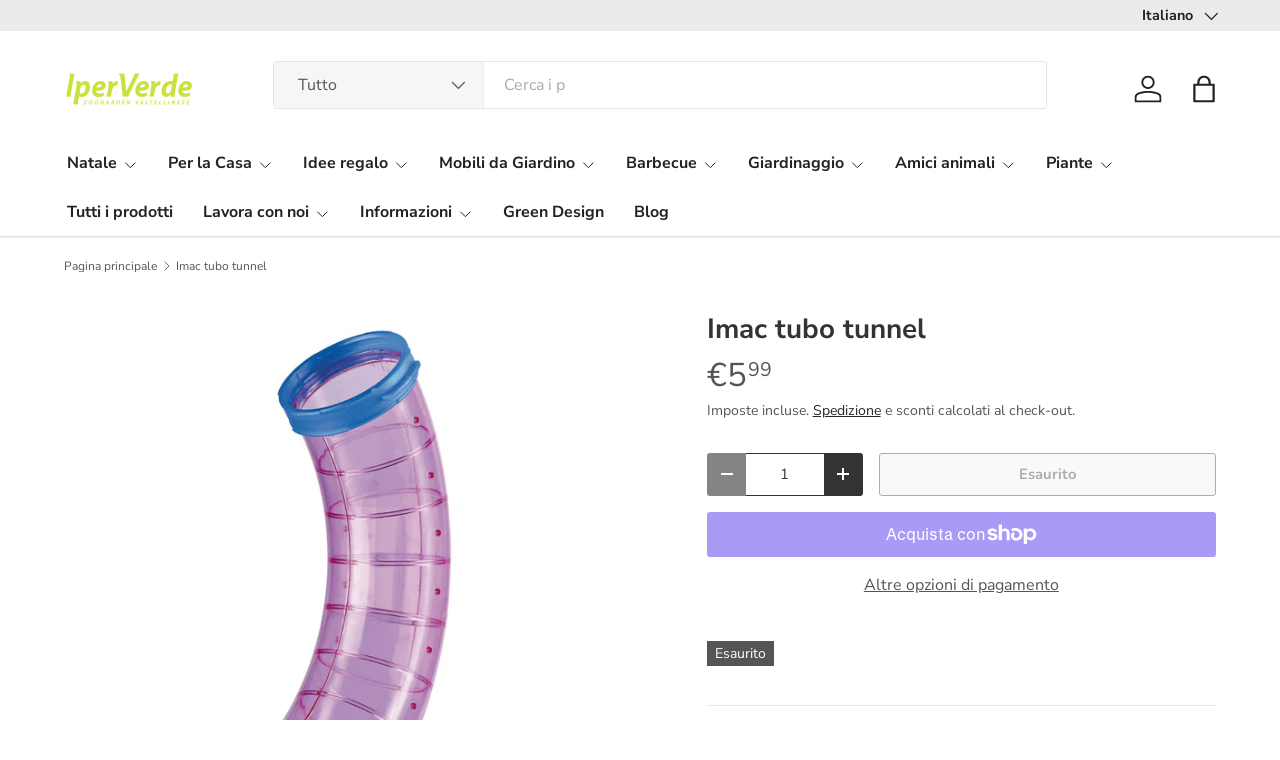

--- FILE ---
content_type: text/html; charset=utf-8
request_url: https://iperverde.it/products/imac-tubo-tunnel
body_size: 37869
content:
<!doctype html>
<html class="no-js" lang="it" dir="ltr">
<head><meta charset="utf-8">
<meta name="viewport" content="width=device-width,initial-scale=1">
<title>Imac tubo tunnel &ndash; Iperverde</title><link rel="canonical" href="https://iperverde.it/products/imac-tubo-tunnel"><link rel="icon" href="//iperverde.it/cdn/shop/files/iperverde-favicon-vettoriale_28c6089f-36e5-4d3e-8f08-ef5fdfc30306.png?crop=center&height=48&v=1739658613&width=48" type="image/png">
  <link rel="apple-touch-icon" href="//iperverde.it/cdn/shop/files/iperverde-favicon-vettoriale_28c6089f-36e5-4d3e-8f08-ef5fdfc30306.png?crop=center&height=180&v=1739658613&width=180"><meta name="description" content="Tunnel per criceti. Adatto a tutte le gabbie per criceti Imac ad eccezione di: Yo-Yo, Yo-Yo Plus.Dimensione: 21 cm, Ø 5,5 cm.Confezionato in blister.I colori dei prodotti a catalogo potrebbero variare leggermente rispetto a quelli reali."><meta property="og:site_name" content="Iperverde">
<meta property="og:url" content="https://iperverde.it/products/imac-tubo-tunnel">
<meta property="og:title" content="Imac tubo tunnel">
<meta property="og:type" content="product">
<meta property="og:description" content="Tunnel per criceti. Adatto a tutte le gabbie per criceti Imac ad eccezione di: Yo-Yo, Yo-Yo Plus.Dimensione: 21 cm, Ø 5,5 cm.Confezionato in blister.I colori dei prodotti a catalogo potrebbero variare leggermente rispetto a quelli reali."><meta property="og:image" content="http://iperverde.it/cdn/shop/products/imac-tubo-tunnel.jpg?crop=center&height=1200&v=1617955533&width=1200">
  <meta property="og:image:secure_url" content="https://iperverde.it/cdn/shop/products/imac-tubo-tunnel.jpg?crop=center&height=1200&v=1617955533&width=1200">
  <meta property="og:image:width" content="1000">
  <meta property="og:image:height" content="1000"><meta property="og:price:amount" content="5,99">
  <meta property="og:price:currency" content="EUR"><meta name="twitter:card" content="summary_large_image">
<meta name="twitter:title" content="Imac tubo tunnel">
<meta name="twitter:description" content="Tunnel per criceti. Adatto a tutte le gabbie per criceti Imac ad eccezione di: Yo-Yo, Yo-Yo Plus.Dimensione: 21 cm, Ø 5,5 cm.Confezionato in blister.I colori dei prodotti a catalogo potrebbero variare leggermente rispetto a quelli reali.">
<link rel="preload" href="//iperverde.it/cdn/shop/t/16/assets/main.css?v=167297049567451841501752344121" as="style"><style data-shopify>
@font-face {
  font-family: "Nunito Sans";
  font-weight: 400;
  font-style: normal;
  font-display: swap;
  src: url("//iperverde.it/cdn/fonts/nunito_sans/nunitosans_n4.0276fe080df0ca4e6a22d9cb55aed3ed5ba6b1da.woff2") format("woff2"),
       url("//iperverde.it/cdn/fonts/nunito_sans/nunitosans_n4.b4964bee2f5e7fd9c3826447e73afe2baad607b7.woff") format("woff");
}
@font-face {
  font-family: "Nunito Sans";
  font-weight: 500;
  font-style: normal;
  font-display: swap;
  src: url("//iperverde.it/cdn/fonts/nunito_sans/nunitosans_n5.6fc0ed1feb3fc393c40619f180fc49c4d0aae0db.woff2") format("woff2"),
       url("//iperverde.it/cdn/fonts/nunito_sans/nunitosans_n5.2c84830b46099cbcc1095f30e0957b88b914e50a.woff") format("woff");
}
@font-face {
  font-family: "Nunito Sans";
  font-weight: 400;
  font-style: italic;
  font-display: swap;
  src: url("//iperverde.it/cdn/fonts/nunito_sans/nunitosans_i4.6e408730afac1484cf297c30b0e67c86d17fc586.woff2") format("woff2"),
       url("//iperverde.it/cdn/fonts/nunito_sans/nunitosans_i4.c9b6dcbfa43622b39a5990002775a8381942ae38.woff") format("woff");
}
@font-face {
  font-family: "Nunito Sans";
  font-weight: 500;
  font-style: italic;
  font-display: swap;
  src: url("//iperverde.it/cdn/fonts/nunito_sans/nunitosans_i5.4aec82a63f514f7698d355e559a100d24fff7f85.woff2") format("woff2"),
       url("//iperverde.it/cdn/fonts/nunito_sans/nunitosans_i5.cdc884b66aa1fc89a9fc4820a600e6cdd9d97845.woff") format("woff");
}
@font-face {
  font-family: "Nunito Sans";
  font-weight: 700;
  font-style: normal;
  font-display: swap;
  src: url("//iperverde.it/cdn/fonts/nunito_sans/nunitosans_n7.25d963ed46da26098ebeab731e90d8802d989fa5.woff2") format("woff2"),
       url("//iperverde.it/cdn/fonts/nunito_sans/nunitosans_n7.d32e3219b3d2ec82285d3027bd673efc61a996c8.woff") format("woff");
}
@font-face {
  font-family: "Nunito Sans";
  font-weight: 700;
  font-style: normal;
  font-display: swap;
  src: url("//iperverde.it/cdn/fonts/nunito_sans/nunitosans_n7.25d963ed46da26098ebeab731e90d8802d989fa5.woff2") format("woff2"),
       url("//iperverde.it/cdn/fonts/nunito_sans/nunitosans_n7.d32e3219b3d2ec82285d3027bd673efc61a996c8.woff") format("woff");
}
:root {
      --bg-color: 255 255 255 / 1.0;
      --bg-color-og: 255 255 255 / 1.0;
      --heading-color: 51 51 51;
      --text-color: 85 85 85;
      --text-color-og: 85 85 85;
      --scrollbar-color: 85 85 85;
      --link-color: 44 37 40;
      --link-color-og: 44 37 40;
      --star-color: 247 195 70;
      --sale-price-color: 233 67 150;--swatch-border-color-default: 221 221 221;
        --swatch-border-color-active: 170 170 170;
        --swatch-card-size: 24px;
        --swatch-variant-picker-size: 64px;--color-scheme-1-bg: 210 225 117 / 1.0;
      --color-scheme-1-grad: ;
      --color-scheme-1-heading: 51 51 51;
      --color-scheme-1-text: 51 51 51;
      --color-scheme-1-btn-bg: 51 51 51;
      --color-scheme-1-btn-text: 255 255 255;
      --color-scheme-1-btn-bg-hover: 90 90 90;--color-scheme-2-bg: 233 67 150 / 1.0;
      --color-scheme-2-grad: ;
      --color-scheme-2-heading: 255 255 255;
      --color-scheme-2-text: 255 255 255;
      --color-scheme-2-btn-bg: 41 47 54;
      --color-scheme-2-btn-text: 255 255 255;
      --color-scheme-2-btn-bg-hover: 80 86 92;--color-scheme-3-bg: 26 102 210 / 1.0;
      --color-scheme-3-grad: ;
      --color-scheme-3-heading: 255 255 255;
      --color-scheme-3-text: 255 255 255;
      --color-scheme-3-btn-bg: 51 51 51;
      --color-scheme-3-btn-text: 255 255 255;
      --color-scheme-3-btn-bg-hover: 90 90 90;

      --drawer-bg-color: 255 255 255 / 1.0;
      --drawer-text-color: 85 85 85;

      --panel-bg-color: 246 247 247 / 1.0;
      --panel-heading-color: 51 51 51;
      --panel-text-color: 85 85 85;

      --in-stock-text-color: 44 126 63;
      --low-stock-text-color: 210 134 26;
      --very-low-stock-text-color: 180 12 28;
      --no-stock-text-color: 119 119 119;
      --no-stock-backordered-text-color: 119 119 119;

      --error-bg-color: 252 237 238;
      --error-text-color: 180 12 28;
      --success-bg-color: 232 246 234;
      --success-text-color: 44 126 63;
      --info-bg-color: 255 255 255;
      --info-text-color: 233 67 150;

      --heading-font-family: "Nunito Sans", sans-serif;
      --heading-font-style: normal;
      --heading-font-weight: 700;
      --heading-scale-start: 4;
      --heading-letter-spacing: 0.0em;

      --navigation-font-family: "Nunito Sans", sans-serif;
      --navigation-font-style: normal;
      --navigation-font-weight: 700;
      --navigation-letter-spacing: 0.0em;--heading-text-transform: none;
--subheading-text-transform: none;
      --body-font-family: "Nunito Sans", sans-serif;
      --body-font-style: normal;
      --body-font-weight: 400;
      --body-font-size: 16;
      --body-font-size-px: 16px;
      --body-letter-spacing: 0.0em;

      --section-gap: 32;
      --heading-gap: calc(8 * var(--space-unit));--heading-gap: calc(6 * var(--space-unit));--grid-column-gap: 20px;
      --product-card-gap: 20px;--btn-bg-color: 233 67 150;
      --btn-bg-hover-color: 238 109 174;
      --btn-text-color: 255 255 255;
      --btn-bg-color-og: 233 67 150;
      --btn-text-color-og: 255 255 255;
      --btn-alt-bg-color: 255 255 255;
      --btn-alt-bg-alpha: 1.0;
      --btn-alt-text-color: 51 51 51;
      --btn-border-width: 1px;
      --btn-padding-y: 12px;
      --btn-text-size: 0.92em;

      
      --btn-border-radius: 3px;
      

      --btn-lg-border-radius: 50%;
      --btn-icon-border-radius: 50%;
      --input-with-btn-inner-radius: var(--btn-border-radius);

      --input-bg-color: 255 255 255 / 1.0;
      --input-text-color: 85 85 85;
      --input-border-width: 1px;
      --input-border-radius: 2px;
      --textarea-border-radius: 2px;
      --input-border-radius: 3px;
      --input-bg-color-diff-3: #f7f7f7;
      --input-bg-color-diff-6: #f0f0f0;

      --modal-border-radius: 0px;
      --modal-overlay-color: 0 0 0;
      --modal-overlay-opacity: 0.4;
      --drawer-border-radius: 0px;
      --overlay-border-radius: 4px;--custom-label-bg-color: 44 126 63;
      --custom-label-text-color: 255 255 255;--sale-label-bg-color: 213 47 90;
      --sale-label-text-color: 255 255 255;--sold-out-label-bg-color: 85 85 85;
      --sold-out-label-text-color: 255 255 255;--new-label-bg-color: 33 43 54;
      --new-label-text-color: 255 255 255;--preorder-label-bg-color: 0 126 18;
      --preorder-label-text-color: 255 255 255;

      --page-width: 1320px;
      --gutter-sm: 20px;
      --gutter-md: 48px;
      --gutter-lg: 64px;

      --payment-terms-bg-color: #ffffff;

      --coll-card-bg-color: #F9F9F9;
      --coll-card-border-color: #E1E1E1;

      --card-bg-color: 249 249 249;
      --card-text-color: 85 85 85;
      --card-border-color: #E1E1E1;

      --reading-width: 48em;
        --cart-savings-color: 255 0 0
      
    }@media (max-width: 769px) {
      :root {
        --reading-width: 36em;
      }
    }
  </style><link rel="stylesheet" href="//iperverde.it/cdn/shop/t/16/assets/main.css?v=167297049567451841501752344121">
  <script src="//iperverde.it/cdn/shop/t/16/assets/main.js?v=111714404738605116871752344121" defer="defer"></script><link rel="preload" href="//iperverde.it/cdn/fonts/nunito_sans/nunitosans_n4.0276fe080df0ca4e6a22d9cb55aed3ed5ba6b1da.woff2" as="font" type="font/woff2" crossorigin fetchpriority="high"><link rel="preload" href="//iperverde.it/cdn/fonts/nunito_sans/nunitosans_n7.25d963ed46da26098ebeab731e90d8802d989fa5.woff2" as="font" type="font/woff2" crossorigin fetchpriority="high"><script>window.performance && window.performance.mark && window.performance.mark('shopify.content_for_header.start');</script><meta name="google-site-verification" content="1j2j7pibufEzVSQrFhE_WUpRN-q1kHx1lU4QZCMGo_c">
<meta id="shopify-digital-wallet" name="shopify-digital-wallet" content="/28821520466/digital_wallets/dialog">
<meta name="shopify-checkout-api-token" content="b30a1cd31998e1bc7836987028a99ff9">
<meta id="in-context-paypal-metadata" data-shop-id="28821520466" data-venmo-supported="false" data-environment="production" data-locale="it_IT" data-paypal-v4="true" data-currency="EUR">
<link rel="alternate" hreflang="x-default" href="https://iperverde.it/products/imac-tubo-tunnel">
<link rel="alternate" hreflang="en" href="https://iperverde.it/en/products/imac-tubo-tunnel">
<link rel="alternate" hreflang="de" href="https://iperverde.it/de/products/imac-tubo-tunnel">
<link rel="alternate" type="application/json+oembed" href="https://iperverde.it/products/imac-tubo-tunnel.oembed">
<script async="async" src="/checkouts/internal/preloads.js?locale=it-IT"></script>
<link rel="preconnect" href="https://shop.app" crossorigin="anonymous">
<script async="async" src="https://shop.app/checkouts/internal/preloads.js?locale=it-IT&shop_id=28821520466" crossorigin="anonymous"></script>
<script id="apple-pay-shop-capabilities" type="application/json">{"shopId":28821520466,"countryCode":"IT","currencyCode":"EUR","merchantCapabilities":["supports3DS"],"merchantId":"gid:\/\/shopify\/Shop\/28821520466","merchantName":"Iperverde","requiredBillingContactFields":["postalAddress","email","phone"],"requiredShippingContactFields":["postalAddress","email","phone"],"shippingType":"shipping","supportedNetworks":["visa","maestro","masterCard","amex"],"total":{"type":"pending","label":"Iperverde","amount":"1.00"},"shopifyPaymentsEnabled":true,"supportsSubscriptions":true}</script>
<script id="shopify-features" type="application/json">{"accessToken":"b30a1cd31998e1bc7836987028a99ff9","betas":["rich-media-storefront-analytics"],"domain":"iperverde.it","predictiveSearch":true,"shopId":28821520466,"locale":"it"}</script>
<script>var Shopify = Shopify || {};
Shopify.shop = "iperverde.myshopify.com";
Shopify.locale = "it";
Shopify.currency = {"active":"EUR","rate":"1.0"};
Shopify.country = "IT";
Shopify.theme = {"name":"Canopy Iperverde","id":183130521937,"schema_name":"Canopy","schema_version":"7.0.0","theme_store_id":732,"role":"main"};
Shopify.theme.handle = "null";
Shopify.theme.style = {"id":null,"handle":null};
Shopify.cdnHost = "iperverde.it/cdn";
Shopify.routes = Shopify.routes || {};
Shopify.routes.root = "/";</script>
<script type="module">!function(o){(o.Shopify=o.Shopify||{}).modules=!0}(window);</script>
<script>!function(o){function n(){var o=[];function n(){o.push(Array.prototype.slice.apply(arguments))}return n.q=o,n}var t=o.Shopify=o.Shopify||{};t.loadFeatures=n(),t.autoloadFeatures=n()}(window);</script>
<script>
  window.ShopifyPay = window.ShopifyPay || {};
  window.ShopifyPay.apiHost = "shop.app\/pay";
  window.ShopifyPay.redirectState = null;
</script>
<script id="shop-js-analytics" type="application/json">{"pageType":"product"}</script>
<script defer="defer" async type="module" src="//iperverde.it/cdn/shopifycloud/shop-js/modules/v2/client.init-shop-cart-sync_J_D_oU2-.it.esm.js"></script>
<script defer="defer" async type="module" src="//iperverde.it/cdn/shopifycloud/shop-js/modules/v2/chunk.common_BV8fZAz3.esm.js"></script>
<script type="module">
  await import("//iperverde.it/cdn/shopifycloud/shop-js/modules/v2/client.init-shop-cart-sync_J_D_oU2-.it.esm.js");
await import("//iperverde.it/cdn/shopifycloud/shop-js/modules/v2/chunk.common_BV8fZAz3.esm.js");

  window.Shopify.SignInWithShop?.initShopCartSync?.({"fedCMEnabled":true,"windoidEnabled":true});

</script>
<script>
  window.Shopify = window.Shopify || {};
  if (!window.Shopify.featureAssets) window.Shopify.featureAssets = {};
  window.Shopify.featureAssets['shop-js'] = {"shop-cart-sync":["modules/v2/client.shop-cart-sync_CnV3DpDz.it.esm.js","modules/v2/chunk.common_BV8fZAz3.esm.js"],"init-fed-cm":["modules/v2/client.init-fed-cm_DHFFeV_C.it.esm.js","modules/v2/chunk.common_BV8fZAz3.esm.js"],"init-shop-email-lookup-coordinator":["modules/v2/client.init-shop-email-lookup-coordinator_Dxp_oAdf.it.esm.js","modules/v2/chunk.common_BV8fZAz3.esm.js"],"shop-cash-offers":["modules/v2/client.shop-cash-offers_DaRJys4N.it.esm.js","modules/v2/chunk.common_BV8fZAz3.esm.js","modules/v2/chunk.modal_DkkyY8lU.esm.js"],"init-shop-cart-sync":["modules/v2/client.init-shop-cart-sync_J_D_oU2-.it.esm.js","modules/v2/chunk.common_BV8fZAz3.esm.js"],"init-windoid":["modules/v2/client.init-windoid_Ck59CLf2.it.esm.js","modules/v2/chunk.common_BV8fZAz3.esm.js"],"shop-toast-manager":["modules/v2/client.shop-toast-manager_lPcGmglq.it.esm.js","modules/v2/chunk.common_BV8fZAz3.esm.js"],"pay-button":["modules/v2/client.pay-button_D7-VpqRn.it.esm.js","modules/v2/chunk.common_BV8fZAz3.esm.js"],"shop-button":["modules/v2/client.shop-button_BjgISrh5.it.esm.js","modules/v2/chunk.common_BV8fZAz3.esm.js"],"shop-login-button":["modules/v2/client.shop-login-button_CNBwUN3x.it.esm.js","modules/v2/chunk.common_BV8fZAz3.esm.js","modules/v2/chunk.modal_DkkyY8lU.esm.js"],"avatar":["modules/v2/client.avatar_BTnouDA3.it.esm.js"],"shop-follow-button":["modules/v2/client.shop-follow-button_CZJyPbjV.it.esm.js","modules/v2/chunk.common_BV8fZAz3.esm.js","modules/v2/chunk.modal_DkkyY8lU.esm.js"],"init-customer-accounts-sign-up":["modules/v2/client.init-customer-accounts-sign-up_CSsxFFQu.it.esm.js","modules/v2/client.shop-login-button_CNBwUN3x.it.esm.js","modules/v2/chunk.common_BV8fZAz3.esm.js","modules/v2/chunk.modal_DkkyY8lU.esm.js"],"init-shop-for-new-customer-accounts":["modules/v2/client.init-shop-for-new-customer-accounts_BRUGjW-W.it.esm.js","modules/v2/client.shop-login-button_CNBwUN3x.it.esm.js","modules/v2/chunk.common_BV8fZAz3.esm.js","modules/v2/chunk.modal_DkkyY8lU.esm.js"],"init-customer-accounts":["modules/v2/client.init-customer-accounts_BXpIF47Z.it.esm.js","modules/v2/client.shop-login-button_CNBwUN3x.it.esm.js","modules/v2/chunk.common_BV8fZAz3.esm.js","modules/v2/chunk.modal_DkkyY8lU.esm.js"],"checkout-modal":["modules/v2/client.checkout-modal_C2dwORHO.it.esm.js","modules/v2/chunk.common_BV8fZAz3.esm.js","modules/v2/chunk.modal_DkkyY8lU.esm.js"],"lead-capture":["modules/v2/client.lead-capture_B_fX_jPv.it.esm.js","modules/v2/chunk.common_BV8fZAz3.esm.js","modules/v2/chunk.modal_DkkyY8lU.esm.js"],"shop-login":["modules/v2/client.shop-login_DRrdevzp.it.esm.js","modules/v2/chunk.common_BV8fZAz3.esm.js","modules/v2/chunk.modal_DkkyY8lU.esm.js"],"payment-terms":["modules/v2/client.payment-terms_bQ6fKe1x.it.esm.js","modules/v2/chunk.common_BV8fZAz3.esm.js","modules/v2/chunk.modal_DkkyY8lU.esm.js"]};
</script>
<script>(function() {
  var isLoaded = false;
  function asyncLoad() {
    if (isLoaded) return;
    isLoaded = true;
    var urls = ["https:\/\/formbuilder.hulkapps.com\/skeletopapp.js?shop=iperverde.myshopify.com","https:\/\/servicify-appointments.herokuapp.com\/public\/frontend-v1.0.0.js?shop=iperverde.myshopify.com","https:\/\/app-easy-product-downloads.fr\/js\/ajax\/easy_product_dl_get_product_download.js?shop=iperverde.myshopify.com"];
    for (var i = 0; i < urls.length; i++) {
      var s = document.createElement('script');
      s.type = 'text/javascript';
      s.async = true;
      s.src = urls[i];
      var x = document.getElementsByTagName('script')[0];
      x.parentNode.insertBefore(s, x);
    }
  };
  if(window.attachEvent) {
    window.attachEvent('onload', asyncLoad);
  } else {
    window.addEventListener('load', asyncLoad, false);
  }
})();</script>
<script id="__st">var __st={"a":28821520466,"offset":3600,"reqid":"8d07ff02-aece-44c2-8450-cfdf4b2541fe-1764753773","pageurl":"iperverde.it\/products\/imac-tubo-tunnel","u":"9b97555be174","p":"product","rtyp":"product","rid":6571029332050};</script>
<script>window.ShopifyPaypalV4VisibilityTracking = true;</script>
<script id="captcha-bootstrap">!function(){'use strict';const t='contact',e='account',n='new_comment',o=[[t,t],['blogs',n],['comments',n],[t,'customer']],c=[[e,'customer_login'],[e,'guest_login'],[e,'recover_customer_password'],[e,'create_customer']],r=t=>t.map((([t,e])=>`form[action*='/${t}']:not([data-nocaptcha='true']) input[name='form_type'][value='${e}']`)).join(','),a=t=>()=>t?[...document.querySelectorAll(t)].map((t=>t.form)):[];function s(){const t=[...o],e=r(t);return a(e)}const i='password',u='form_key',d=['recaptcha-v3-token','g-recaptcha-response','h-captcha-response',i],f=()=>{try{return window.sessionStorage}catch{return}},m='__shopify_v',_=t=>t.elements[u];function p(t,e,n=!1){try{const o=window.sessionStorage,c=JSON.parse(o.getItem(e)),{data:r}=function(t){const{data:e,action:n}=t;return t[m]||n?{data:e,action:n}:{data:t,action:n}}(c);for(const[e,n]of Object.entries(r))t.elements[e]&&(t.elements[e].value=n);n&&o.removeItem(e)}catch(o){console.error('form repopulation failed',{error:o})}}const l='form_type',E='cptcha';function T(t){t.dataset[E]=!0}const w=window,h=w.document,L='Shopify',v='ce_forms',y='captcha';let A=!1;((t,e)=>{const n=(g='f06e6c50-85a8-45c8-87d0-21a2b65856fe',I='https://cdn.shopify.com/shopifycloud/storefront-forms-hcaptcha/ce_storefront_forms_captcha_hcaptcha.v1.5.2.iife.js',D={infoText:'Protetto da hCaptcha',privacyText:'Privacy',termsText:'Termini'},(t,e,n)=>{const o=w[L][v],c=o.bindForm;if(c)return c(t,g,e,D).then(n);var r;o.q.push([[t,g,e,D],n]),r=I,A||(h.body.append(Object.assign(h.createElement('script'),{id:'captcha-provider',async:!0,src:r})),A=!0)});var g,I,D;w[L]=w[L]||{},w[L][v]=w[L][v]||{},w[L][v].q=[],w[L][y]=w[L][y]||{},w[L][y].protect=function(t,e){n(t,void 0,e),T(t)},Object.freeze(w[L][y]),function(t,e,n,w,h,L){const[v,y,A,g]=function(t,e,n){const i=e?o:[],u=t?c:[],d=[...i,...u],f=r(d),m=r(i),_=r(d.filter((([t,e])=>n.includes(e))));return[a(f),a(m),a(_),s()]}(w,h,L),I=t=>{const e=t.target;return e instanceof HTMLFormElement?e:e&&e.form},D=t=>v().includes(t);t.addEventListener('submit',(t=>{const e=I(t);if(!e)return;const n=D(e)&&!e.dataset.hcaptchaBound&&!e.dataset.recaptchaBound,o=_(e),c=g().includes(e)&&(!o||!o.value);(n||c)&&t.preventDefault(),c&&!n&&(function(t){try{if(!f())return;!function(t){const e=f();if(!e)return;const n=_(t);if(!n)return;const o=n.value;o&&e.removeItem(o)}(t);const e=Array.from(Array(32),(()=>Math.random().toString(36)[2])).join('');!function(t,e){_(t)||t.append(Object.assign(document.createElement('input'),{type:'hidden',name:u})),t.elements[u].value=e}(t,e),function(t,e){const n=f();if(!n)return;const o=[...t.querySelectorAll(`input[type='${i}']`)].map((({name:t})=>t)),c=[...d,...o],r={};for(const[a,s]of new FormData(t).entries())c.includes(a)||(r[a]=s);n.setItem(e,JSON.stringify({[m]:1,action:t.action,data:r}))}(t,e)}catch(e){console.error('failed to persist form',e)}}(e),e.submit())}));const S=(t,e)=>{t&&!t.dataset[E]&&(n(t,e.some((e=>e===t))),T(t))};for(const o of['focusin','change'])t.addEventListener(o,(t=>{const e=I(t);D(e)&&S(e,y())}));const B=e.get('form_key'),M=e.get(l),P=B&&M;t.addEventListener('DOMContentLoaded',(()=>{const t=y();if(P)for(const e of t)e.elements[l].value===M&&p(e,B);[...new Set([...A(),...v().filter((t=>'true'===t.dataset.shopifyCaptcha))])].forEach((e=>S(e,t)))}))}(h,new URLSearchParams(w.location.search),n,t,e,['guest_login'])})(!0,!0)}();</script>
<script integrity="sha256-52AcMU7V7pcBOXWImdc/TAGTFKeNjmkeM1Pvks/DTgc=" data-source-attribution="shopify.loadfeatures" defer="defer" src="//iperverde.it/cdn/shopifycloud/storefront/assets/storefront/load_feature-81c60534.js" crossorigin="anonymous"></script>
<script crossorigin="anonymous" defer="defer" src="//iperverde.it/cdn/shopifycloud/storefront/assets/shopify_pay/storefront-65b4c6d7.js?v=20250812"></script>
<script data-source-attribution="shopify.dynamic_checkout.dynamic.init">var Shopify=Shopify||{};Shopify.PaymentButton=Shopify.PaymentButton||{isStorefrontPortableWallets:!0,init:function(){window.Shopify.PaymentButton.init=function(){};var t=document.createElement("script");t.src="https://iperverde.it/cdn/shopifycloud/portable-wallets/latest/portable-wallets.it.js",t.type="module",document.head.appendChild(t)}};
</script>
<script data-source-attribution="shopify.dynamic_checkout.buyer_consent">
  function portableWalletsHideBuyerConsent(e){var t=document.getElementById("shopify-buyer-consent"),n=document.getElementById("shopify-subscription-policy-button");t&&n&&(t.classList.add("hidden"),t.setAttribute("aria-hidden","true"),n.removeEventListener("click",e))}function portableWalletsShowBuyerConsent(e){var t=document.getElementById("shopify-buyer-consent"),n=document.getElementById("shopify-subscription-policy-button");t&&n&&(t.classList.remove("hidden"),t.removeAttribute("aria-hidden"),n.addEventListener("click",e))}window.Shopify?.PaymentButton&&(window.Shopify.PaymentButton.hideBuyerConsent=portableWalletsHideBuyerConsent,window.Shopify.PaymentButton.showBuyerConsent=portableWalletsShowBuyerConsent);
</script>
<script>
  function portableWalletsCleanup(e){e&&e.src&&console.error("Failed to load portable wallets script "+e.src);var t=document.querySelectorAll("shopify-accelerated-checkout .shopify-payment-button__skeleton, shopify-accelerated-checkout-cart .wallet-cart-button__skeleton"),e=document.getElementById("shopify-buyer-consent");for(let e=0;e<t.length;e++)t[e].remove();e&&e.remove()}function portableWalletsNotLoadedAsModule(e){e instanceof ErrorEvent&&"string"==typeof e.message&&e.message.includes("import.meta")&&"string"==typeof e.filename&&e.filename.includes("portable-wallets")&&(window.removeEventListener("error",portableWalletsNotLoadedAsModule),window.Shopify.PaymentButton.failedToLoad=e,"loading"===document.readyState?document.addEventListener("DOMContentLoaded",window.Shopify.PaymentButton.init):window.Shopify.PaymentButton.init())}window.addEventListener("error",portableWalletsNotLoadedAsModule);
</script>

<script type="module" src="https://iperverde.it/cdn/shopifycloud/portable-wallets/latest/portable-wallets.it.js" onError="portableWalletsCleanup(this)" crossorigin="anonymous"></script>
<script nomodule>
  document.addEventListener("DOMContentLoaded", portableWalletsCleanup);
</script>

<script id='scb4127' type='text/javascript' async='' src='https://iperverde.it/cdn/shopifycloud/privacy-banner/storefront-banner.js'></script><link id="shopify-accelerated-checkout-styles" rel="stylesheet" media="screen" href="https://iperverde.it/cdn/shopifycloud/portable-wallets/latest/accelerated-checkout-backwards-compat.css" crossorigin="anonymous">
<style id="shopify-accelerated-checkout-cart">
        #shopify-buyer-consent {
  margin-top: 1em;
  display: inline-block;
  width: 100%;
}

#shopify-buyer-consent.hidden {
  display: none;
}

#shopify-subscription-policy-button {
  background: none;
  border: none;
  padding: 0;
  text-decoration: underline;
  font-size: inherit;
  cursor: pointer;
}

#shopify-subscription-policy-button::before {
  box-shadow: none;
}

      </style>
<script id="sections-script" data-sections="header,footer" defer="defer" src="//iperverde.it/cdn/shop/t/16/compiled_assets/scripts.js?2255"></script>
<script>window.performance && window.performance.mark && window.performance.mark('shopify.content_for_header.end');</script>


  <script>document.documentElement.className = document.documentElement.className.replace('no-js', 'js');</script><!-- CC Custom Head Start --><!-- CC Custom Head End --><!-- BEGIN app block: shopify://apps/hulk-form-builder/blocks/app-embed/b6b8dd14-356b-4725-a4ed-77232212b3c3 --><!-- BEGIN app snippet: hulkapps-formbuilder-theme-ext --><script type="text/javascript">
  
  if (typeof window.formbuilder_customer != "object") {
        window.formbuilder_customer = {}
  }

  window.hulkFormBuilder = {
    form_data: {"form_F61p2hFg_MksbbuijBSgGg":{"uuid":"F61p2hFg_MksbbuijBSgGg","form_name":"Iscrizione  corsi\/eventi","form_data":{"div_back_gradient_1":"#fff","div_back_gradient_2":"#fff","back_color":"#fff","form_title":"\u003ch3\u003e\u003cspan style=\"color:#e94396;\"\u003eIscriviti subito ai nostri corsi gratis!\u003c\/span\u003e\u003c\/h3\u003e\n","form_submit":"Invia","after_submit":"hideAndmessage","after_submit_msg":"","captcha_enable":"yes","label_style":"inlineLabels","input_border_radius":"5","back_type":"transparent","input_back_color":"#fff","input_back_color_hover":"#fff","back_shadow":"none","label_font_clr":"#333333","input_font_clr":"#333333","button_align":"fullBtn","button_clr":"#fff","button_back_clr":"#e94396","button_border_radius":"5","form_width":"600px","form_border_size":"2","form_border_clr":"#c7c7c7","form_border_radius":"10","label_font_size":"20","input_font_size":"16","button_font_size":"20","form_padding":"35","input_border_color":"#ccc","input_border_color_hover":"#ccc","btn_border_clr":"#e94396","btn_border_size":"2","form_name":"Iscrizione  corsi\/eventi","":"","form_emails":"info@iperverde.it,lia@iperverde.it,segreteria@iperverde.it","form_description":"\u003cp\u003e\u003cstrong\u003eCompila il modulo per iscriverti al corso\/evento\u0026nbsp;\u003c\/strong\u003eo se hai bisogno di maggiori informazioni.\u003cbr \/\u003e\n\u0026nbsp;\u003c\/p\u003e\n","captcha_lang":"it","input_font_family":"Lato","label_font_family":"Lato","formElements":[{"type":"text","position":0,"label":"Nome","customClass":"","halfwidth":"yes","Conditions":{},"centerfield":"no","required":"yes","page_number":1},{"type":"text","position":1,"label":"Cognome","halfwidth":"yes","Conditions":{},"required":"yes","page_number":1},{"type":"email","position":2,"label":"Email","required":"yes","email_confirm":"yes","Conditions":{},"page_number":1},{"Conditions":{},"type":"text","position":3,"label":"Telefono","required":"yes","halfwidth":"yes","page_number":1},{"Conditions":{},"type":"select","position":4,"label":"Seleziona evento\/corso","halfwidth":"yes","values":"Corso gratuito - come creare un laghetto in giardino - 17\/05\/2025 - Ore 10.30","elementCost":{},"required":"yes","page_number":1},{"type":"textarea","position":5,"label":"Messaggio","required":"yes","Conditions":{},"inputHeight":"200","page_number":1},{"Conditions":{},"type":"checkbox","position":6,"label":"I dati acquisiti saranno utilizzati da Iperverde anche con lausilio di mezzi elettronici esclusivamente per rispondere alla richiesta formulata. Ai sensi dellart.7 del D.Lgs. 19\/2003 si ha il diritto di accedere ai propri dati chiedendone la correzione, lintegrazione e , ricorrendone gli estremi, la cancellazione o il blocco scrivendo allindirizzo info@iperverde.it ","required":"yes","page_number":1}]},"is_spam_form":false,"shop_uuid":"8Z-uurPWomdYPmMZoMforA","shop_timezone":"Europe\/Rome","shop_id":40697,"shop_is_after_submit_enabled":true,"shop_shopify_plan":"basic","shop_shopify_domain":"iperverde.myshopify.com","shop_remove_watermark":false,"shop_created_at":"2020-09-23T12:24:03.869-05:00"},"form_LVqbMgt0tAhL7CGojIFT3w":{"uuid":"LVqbMgt0tAhL7CGojIFT3w","form_name":"Contattaci","form_data":{"div_back_gradient_1":"#fff","div_back_gradient_2":"#fff","back_color":"#bf4141","form_title":"\u003ch3\u003e\u003cspan style=\"color:#cbe13e;\"\u003eContattaci\u003c\/span\u003e\u003c\/h3\u003e\n","form_submit":"Invia","after_submit":"hideAndmessage","after_submit_msg":"\u003cp\u003eGrazie per averci contattato.\u0026nbsp;\u003c\/p\u003e\n\n\u003cp\u003eTi risponderemo al pi\u0026ugrave; presto.\u003c\/p\u003e\n\n\u003cp\u003eIl Team di Iperverde\u003c\/p\u003e\n","captcha_enable":"yes","label_style":"blockLabels","input_border_radius":"5","back_type":"transparent","input_back_color":"#fff","input_back_color_hover":"#fff","back_shadow":"none","label_font_clr":"#000000","input_font_clr":"#000000","button_align":"fullBtn","button_clr":"#fff","button_back_clr":"#e94396","button_border_radius":"5","form_width":"600px","form_border_size":"2","form_border_clr":"#c7c7c7","form_border_radius":"10","label_font_size":"16","input_font_size":"16","button_font_size":"20","form_padding":"35","input_border_color":"#ccc","input_border_color_hover":"#ccc","btn_border_clr":"#e94396","btn_border_size":"2","form_name":"Contattaci","":"info@iperverde.it","form_emails":"info@iperverde.it","form_description":"\u003cp\u003e\u0026nbsp;\u003c\/p\u003e\n\n\u003cp\u003e\u003cspan style=\"color:#000000;\"\u003eCompila il modulo per richiederci qualsiasi tipo di informazione relativamente a prodotti e servizi di Iperverde.\u003c\/span\u003e\u003c\/p\u003e\n\n\u003cp\u003e\u003cspan style=\"color:#000000;\"\u003eIl nostro team \u0026egrave; a tua disposizione!\u003c\/span\u003e\u003c\/p\u003e\n","captcha_lang":"it","input_font_family":"Lato","label_font_family":"Lato","formElements":[{"type":"text","position":0,"label":"Nome","customClass":"","halfwidth":"no","Conditions":{},"centerfield":"no","required":"yes","page_number":1},{"type":"text","position":1,"label":"Cognome","halfwidth":"no","Conditions":{},"required":"yes","page_number":1,"centerfield":"no"},{"type":"email","position":2,"label":"Email","required":"yes","email_confirm":"yes","Conditions":{},"page_number":1,"centerfield":"no"},{"type":"textarea","position":3,"label":"Messaggio","required":"yes","Conditions":{},"inputHeight":"200","page_number":1},{"Conditions":{},"type":"checkbox","position":4,"label":"I dati acquisiti saranno utilizzati da Iperverde anche con lausilio di mezzi elettronici esclusivamente per rispondere alla richiesta formulata. Ai sensi dellart.7 del D.Lgs. 19\/2003 si ha il diritto di accedere ai propri dati chiedendone la correzione, lintegrazione e , ricorrendone gli estremi, la cancellazione o il blocco scrivendo allindirizzo info@iperverde.it ","required":"yes","checked":"no","page_number":1}]},"is_spam_form":false,"shop_uuid":"8Z-uurPWomdYPmMZoMforA","shop_timezone":"Europe\/Rome","shop_id":40697,"shop_is_after_submit_enabled":true,"shop_shopify_plan":"basic","shop_shopify_domain":"iperverde.myshopify.com","shop_remove_watermark":false,"shop_created_at":"2020-09-23T12:24:03.869-05:00"}},
    shop_data: {"shop_8Z-uurPWomdYPmMZoMforA":{"shop_uuid":"8Z-uurPWomdYPmMZoMforA","shop_timezone":"Europe\/Rome","shop_id":40697,"shop_is_after_submit_enabled":true,"shop_shopify_plan":"basic","shop_shopify_domain":"iperverde.myshopify.com","shop_remove_watermark":false,"shop_created_at":"2020-09-23T17:24:03.869Z","is_skip_metafield":false,"shop_deleted":false,"shop_disabled":false}},
    settings_data: {"shop_settings":{"shop_customise_msgs":[],"default_customise_msgs":{"is_required":"is required","thank_you":"Thank you! The form was submitted successfully.","processing":"Processing...","valid_data":"Please provide valid data","valid_email":"Provide valid email format","valid_tags":"HTML Tags are not allowed","valid_phone":"Provide valid phone number","valid_captcha":"Please provide valid captcha response","valid_url":"Provide valid URL","only_number_alloud":"Provide valid number in","number_less":"must be less than","number_more":"must be more than","image_must_less":"Image must be less than 20MB","image_number":"Images allowed","image_extension":"Invalid extension! Please provide image file","error_image_upload":"Error in image upload. Please try again.","error_file_upload":"Error in file upload. Please try again.","your_response":"Your response","error_form_submit":"Error occur.Please try again after sometime.","email_submitted":"Form with this email is already submitted","invalid_email_by_zerobounce":"The email address you entered appears to be invalid. Please check it and try again.","download_file":"Download file","card_details_invalid":"Your card details are invalid","card_details":"Card details","please_enter_card_details":"Please enter card details","card_number":"Card number","exp_mm":"Exp MM","exp_yy":"Exp YY","crd_cvc":"CVV","payment_value":"Payment amount","please_enter_payment_amount":"Please enter payment amount","address1":"Address line 1","address2":"Address line 2","city":"City","province":"Province","zipcode":"Zip code","country":"Country","blocked_domain":"This form does not accept addresses from","file_must_less":"File must be less than 20MB","file_extension":"Invalid extension! Please provide file","only_file_number_alloud":"files allowed","previous":"Previous","next":"Next","must_have_a_input":"Please enter at least one field.","please_enter_required_data":"Please enter required data","atleast_one_special_char":"Include at least one special character","atleast_one_lowercase_char":"Include at least one lowercase character","atleast_one_uppercase_char":"Include at least one uppercase character","atleast_one_number":"Include at least one number","must_have_8_chars":"Must have 8 characters long","be_between_8_and_12_chars":"Be between 8 and 12 characters long","please_select":"Please Select","phone_submitted":"Form with this phone number is already submitted","user_res_parse_error":"Error while submitting the form","valid_same_values":"values must be same","product_choice_clear_selection":"Clear Selection","picture_choice_clear_selection":"Clear Selection","remove_all_for_file_image_upload":"Remove All","invalid_file_type_for_image_upload":"You can't upload files of this type.","invalid_file_type_for_signature_upload":"You can't upload files of this type.","max_files_exceeded_for_file_upload":"You can not upload any more files.","max_files_exceeded_for_image_upload":"You can not upload any more files.","file_already_exist":"File already uploaded","max_limit_exceed":"You have added the maximum number of text fields.","cancel_upload_for_file_upload":"Cancel upload","cancel_upload_for_image_upload":"Cancel upload","cancel_upload_for_signature_upload":"Cancel upload"},"shop_blocked_domains":[]}},
    features_data: {"shop_plan_features":{"shop_plan_features":["unlimited-forms","full-design-customization","export-form-submissions","multiple-recipients-for-form-submissions","multiple-admin-notifications","enable-captcha","unlimited-file-uploads","save-submitted-form-data","set-auto-response-message","conditional-logic","form-banner","save-as-draft-facility","include-user-response-in-admin-email","disable-form-submission","file-upload"]}},
    shop: null,
    shop_id: null,
    plan_features: null,
    validateDoubleQuotes: false,
    assets: {
      extraFunctions: "https://cdn.shopify.com/extensions/019a6c74-29f3-754a-afe5-b354ea02c446/form_builder-47/assets/extra-functions.js",
      extraStyles: "https://cdn.shopify.com/extensions/019a6c74-29f3-754a-afe5-b354ea02c446/form_builder-47/assets/extra-styles.css",
      bootstrapStyles: "https://cdn.shopify.com/extensions/019a6c74-29f3-754a-afe5-b354ea02c446/form_builder-47/assets/theme-app-extension-bootstrap.css"
    },
    translations: {
      htmlTagNotAllowed: "HTML Tags are not allowed",
      sqlQueryNotAllowed: "SQL Queries are not allowed",
      doubleQuoteNotAllowed: "Double quotes are not allowed",
      vorwerkHttpWwwNotAllowed: "The words \u0026#39;http\u0026#39; and \u0026#39;www\u0026#39; are not allowed. Please remove them and try again.",
      maxTextFieldsReached: "You have added the maximum number of text fields.",
      avoidNegativeWords: "Avoid negative words: Don\u0026#39;t use negative words in your contact message.",
      customDesignOnly: "This form is for custom designs requests. For general inquiries please contact our team at info@stagheaddesigns.com",
      zerobounceApiErrorMsg: "We couldn\u0026#39;t verify your email due to a technical issue. Please try again later.",
    }

  }

  

  window.FbThemeAppExtSettingsHash = {}
  
</script><!-- END app snippet --><!-- END app block --><script src="https://cdn.shopify.com/extensions/019a6c74-29f3-754a-afe5-b354ea02c446/form_builder-47/assets/form-builder-script.js" type="text/javascript" defer="defer"></script>
<link href="https://monorail-edge.shopifysvc.com" rel="dns-prefetch">
<script>(function(){if ("sendBeacon" in navigator && "performance" in window) {try {var session_token_from_headers = performance.getEntriesByType('navigation')[0].serverTiming.find(x => x.name == '_s').description;} catch {var session_token_from_headers = undefined;}var session_cookie_matches = document.cookie.match(/_shopify_s=([^;]*)/);var session_token_from_cookie = session_cookie_matches && session_cookie_matches.length === 2 ? session_cookie_matches[1] : "";var session_token = session_token_from_headers || session_token_from_cookie || "";function handle_abandonment_event(e) {var entries = performance.getEntries().filter(function(entry) {return /monorail-edge.shopifysvc.com/.test(entry.name);});if (!window.abandonment_tracked && entries.length === 0) {window.abandonment_tracked = true;var currentMs = Date.now();var navigation_start = performance.timing.navigationStart;var payload = {shop_id: 28821520466,url: window.location.href,navigation_start,duration: currentMs - navigation_start,session_token,page_type: "product"};window.navigator.sendBeacon("https://monorail-edge.shopifysvc.com/v1/produce", JSON.stringify({schema_id: "online_store_buyer_site_abandonment/1.1",payload: payload,metadata: {event_created_at_ms: currentMs,event_sent_at_ms: currentMs}}));}}window.addEventListener('pagehide', handle_abandonment_event);}}());</script>
<script id="web-pixels-manager-setup">(function e(e,d,r,n,o){if(void 0===o&&(o={}),!Boolean(null===(a=null===(i=window.Shopify)||void 0===i?void 0:i.analytics)||void 0===a?void 0:a.replayQueue)){var i,a;window.Shopify=window.Shopify||{};var t=window.Shopify;t.analytics=t.analytics||{};var s=t.analytics;s.replayQueue=[],s.publish=function(e,d,r){return s.replayQueue.push([e,d,r]),!0};try{self.performance.mark("wpm:start")}catch(e){}var l=function(){var e={modern:/Edge?\/(1{2}[4-9]|1[2-9]\d|[2-9]\d{2}|\d{4,})\.\d+(\.\d+|)|Firefox\/(1{2}[4-9]|1[2-9]\d|[2-9]\d{2}|\d{4,})\.\d+(\.\d+|)|Chrom(ium|e)\/(9{2}|\d{3,})\.\d+(\.\d+|)|(Maci|X1{2}).+ Version\/(15\.\d+|(1[6-9]|[2-9]\d|\d{3,})\.\d+)([,.]\d+|)( \(\w+\)|)( Mobile\/\w+|) Safari\/|Chrome.+OPR\/(9{2}|\d{3,})\.\d+\.\d+|(CPU[ +]OS|iPhone[ +]OS|CPU[ +]iPhone|CPU IPhone OS|CPU iPad OS)[ +]+(15[._]\d+|(1[6-9]|[2-9]\d|\d{3,})[._]\d+)([._]\d+|)|Android:?[ /-](13[3-9]|1[4-9]\d|[2-9]\d{2}|\d{4,})(\.\d+|)(\.\d+|)|Android.+Firefox\/(13[5-9]|1[4-9]\d|[2-9]\d{2}|\d{4,})\.\d+(\.\d+|)|Android.+Chrom(ium|e)\/(13[3-9]|1[4-9]\d|[2-9]\d{2}|\d{4,})\.\d+(\.\d+|)|SamsungBrowser\/([2-9]\d|\d{3,})\.\d+/,legacy:/Edge?\/(1[6-9]|[2-9]\d|\d{3,})\.\d+(\.\d+|)|Firefox\/(5[4-9]|[6-9]\d|\d{3,})\.\d+(\.\d+|)|Chrom(ium|e)\/(5[1-9]|[6-9]\d|\d{3,})\.\d+(\.\d+|)([\d.]+$|.*Safari\/(?![\d.]+ Edge\/[\d.]+$))|(Maci|X1{2}).+ Version\/(10\.\d+|(1[1-9]|[2-9]\d|\d{3,})\.\d+)([,.]\d+|)( \(\w+\)|)( Mobile\/\w+|) Safari\/|Chrome.+OPR\/(3[89]|[4-9]\d|\d{3,})\.\d+\.\d+|(CPU[ +]OS|iPhone[ +]OS|CPU[ +]iPhone|CPU IPhone OS|CPU iPad OS)[ +]+(10[._]\d+|(1[1-9]|[2-9]\d|\d{3,})[._]\d+)([._]\d+|)|Android:?[ /-](13[3-9]|1[4-9]\d|[2-9]\d{2}|\d{4,})(\.\d+|)(\.\d+|)|Mobile Safari.+OPR\/([89]\d|\d{3,})\.\d+\.\d+|Android.+Firefox\/(13[5-9]|1[4-9]\d|[2-9]\d{2}|\d{4,})\.\d+(\.\d+|)|Android.+Chrom(ium|e)\/(13[3-9]|1[4-9]\d|[2-9]\d{2}|\d{4,})\.\d+(\.\d+|)|Android.+(UC? ?Browser|UCWEB|U3)[ /]?(15\.([5-9]|\d{2,})|(1[6-9]|[2-9]\d|\d{3,})\.\d+)\.\d+|SamsungBrowser\/(5\.\d+|([6-9]|\d{2,})\.\d+)|Android.+MQ{2}Browser\/(14(\.(9|\d{2,})|)|(1[5-9]|[2-9]\d|\d{3,})(\.\d+|))(\.\d+|)|K[Aa][Ii]OS\/(3\.\d+|([4-9]|\d{2,})\.\d+)(\.\d+|)/},d=e.modern,r=e.legacy,n=navigator.userAgent;return n.match(d)?"modern":n.match(r)?"legacy":"unknown"}(),u="modern"===l?"modern":"legacy",c=(null!=n?n:{modern:"",legacy:""})[u],f=function(e){return[e.baseUrl,"/wpm","/b",e.hashVersion,"modern"===e.buildTarget?"m":"l",".js"].join("")}({baseUrl:d,hashVersion:r,buildTarget:u}),m=function(e){var d=e.version,r=e.bundleTarget,n=e.surface,o=e.pageUrl,i=e.monorailEndpoint;return{emit:function(e){var a=e.status,t=e.errorMsg,s=(new Date).getTime(),l=JSON.stringify({metadata:{event_sent_at_ms:s},events:[{schema_id:"web_pixels_manager_load/3.1",payload:{version:d,bundle_target:r,page_url:o,status:a,surface:n,error_msg:t},metadata:{event_created_at_ms:s}}]});if(!i)return console&&console.warn&&console.warn("[Web Pixels Manager] No Monorail endpoint provided, skipping logging."),!1;try{return self.navigator.sendBeacon.bind(self.navigator)(i,l)}catch(e){}var u=new XMLHttpRequest;try{return u.open("POST",i,!0),u.setRequestHeader("Content-Type","text/plain"),u.send(l),!0}catch(e){return console&&console.warn&&console.warn("[Web Pixels Manager] Got an unhandled error while logging to Monorail."),!1}}}}({version:r,bundleTarget:l,surface:e.surface,pageUrl:self.location.href,monorailEndpoint:e.monorailEndpoint});try{o.browserTarget=l,function(e){var d=e.src,r=e.async,n=void 0===r||r,o=e.onload,i=e.onerror,a=e.sri,t=e.scriptDataAttributes,s=void 0===t?{}:t,l=document.createElement("script"),u=document.querySelector("head"),c=document.querySelector("body");if(l.async=n,l.src=d,a&&(l.integrity=a,l.crossOrigin="anonymous"),s)for(var f in s)if(Object.prototype.hasOwnProperty.call(s,f))try{l.dataset[f]=s[f]}catch(e){}if(o&&l.addEventListener("load",o),i&&l.addEventListener("error",i),u)u.appendChild(l);else{if(!c)throw new Error("Did not find a head or body element to append the script");c.appendChild(l)}}({src:f,async:!0,onload:function(){if(!function(){var e,d;return Boolean(null===(d=null===(e=window.Shopify)||void 0===e?void 0:e.analytics)||void 0===d?void 0:d.initialized)}()){var d=window.webPixelsManager.init(e)||void 0;if(d){var r=window.Shopify.analytics;r.replayQueue.forEach((function(e){var r=e[0],n=e[1],o=e[2];d.publishCustomEvent(r,n,o)})),r.replayQueue=[],r.publish=d.publishCustomEvent,r.visitor=d.visitor,r.initialized=!0}}},onerror:function(){return m.emit({status:"failed",errorMsg:"".concat(f," has failed to load")})},sri:function(e){var d=/^sha384-[A-Za-z0-9+/=]+$/;return"string"==typeof e&&d.test(e)}(c)?c:"",scriptDataAttributes:o}),m.emit({status:"loading"})}catch(e){m.emit({status:"failed",errorMsg:(null==e?void 0:e.message)||"Unknown error"})}}})({shopId: 28821520466,storefrontBaseUrl: "https://iperverde.it",extensionsBaseUrl: "https://extensions.shopifycdn.com/cdn/shopifycloud/web-pixels-manager",monorailEndpoint: "https://monorail-edge.shopifysvc.com/unstable/produce_batch",surface: "storefront-renderer",enabledBetaFlags: ["2dca8a86"],webPixelsConfigList: [{"id":"960561489","configuration":"{\"config\":\"{\\\"pixel_id\\\":\\\"G-QTGDQ5L2CW\\\",\\\"target_country\\\":\\\"IT\\\",\\\"gtag_events\\\":[{\\\"type\\\":\\\"search\\\",\\\"action_label\\\":[\\\"G-QTGDQ5L2CW\\\",\\\"AW-669617869\\\/TFGTCMXX1rQDEM2dpr8C\\\"]},{\\\"type\\\":\\\"begin_checkout\\\",\\\"action_label\\\":[\\\"G-QTGDQ5L2CW\\\",\\\"AW-669617869\\\/7-eTCMLX1rQDEM2dpr8C\\\"]},{\\\"type\\\":\\\"view_item\\\",\\\"action_label\\\":[\\\"G-QTGDQ5L2CW\\\",\\\"AW-669617869\\\/pEpYCLzX1rQDEM2dpr8C\\\",\\\"MC-5ZJQKG44V5\\\"]},{\\\"type\\\":\\\"purchase\\\",\\\"action_label\\\":[\\\"G-QTGDQ5L2CW\\\",\\\"AW-669617869\\\/XYjoCLnX1rQDEM2dpr8C\\\",\\\"MC-5ZJQKG44V5\\\"]},{\\\"type\\\":\\\"page_view\\\",\\\"action_label\\\":[\\\"G-QTGDQ5L2CW\\\",\\\"AW-669617869\\\/6dgsCLbX1rQDEM2dpr8C\\\",\\\"MC-5ZJQKG44V5\\\"]},{\\\"type\\\":\\\"add_payment_info\\\",\\\"action_label\\\":[\\\"G-QTGDQ5L2CW\\\",\\\"AW-669617869\\\/MUlWCMjX1rQDEM2dpr8C\\\"]},{\\\"type\\\":\\\"add_to_cart\\\",\\\"action_label\\\":[\\\"G-QTGDQ5L2CW\\\",\\\"AW-669617869\\\/v7JOCL_X1rQDEM2dpr8C\\\"]}],\\\"enable_monitoring_mode\\\":false}\"}","eventPayloadVersion":"v1","runtimeContext":"OPEN","scriptVersion":"b2a88bafab3e21179ed38636efcd8a93","type":"APP","apiClientId":1780363,"privacyPurposes":[],"dataSharingAdjustments":{"protectedCustomerApprovalScopes":["read_customer_address","read_customer_email","read_customer_name","read_customer_personal_data","read_customer_phone"]}},{"id":"314474833","configuration":"{\"pixel_id\":\"435692691208576\",\"pixel_type\":\"facebook_pixel\",\"metaapp_system_user_token\":\"-\"}","eventPayloadVersion":"v1","runtimeContext":"OPEN","scriptVersion":"ca16bc87fe92b6042fbaa3acc2fbdaa6","type":"APP","apiClientId":2329312,"privacyPurposes":["ANALYTICS","MARKETING","SALE_OF_DATA"],"dataSharingAdjustments":{"protectedCustomerApprovalScopes":["read_customer_address","read_customer_email","read_customer_name","read_customer_personal_data","read_customer_phone"]}},{"id":"169804113","configuration":"{\"tagID\":\"2612640757356\"}","eventPayloadVersion":"v1","runtimeContext":"STRICT","scriptVersion":"18031546ee651571ed29edbe71a3550b","type":"APP","apiClientId":3009811,"privacyPurposes":["ANALYTICS","MARKETING","SALE_OF_DATA"],"dataSharingAdjustments":{"protectedCustomerApprovalScopes":["read_customer_address","read_customer_email","read_customer_name","read_customer_personal_data","read_customer_phone"]}},{"id":"shopify-app-pixel","configuration":"{}","eventPayloadVersion":"v1","runtimeContext":"STRICT","scriptVersion":"0450","apiClientId":"shopify-pixel","type":"APP","privacyPurposes":["ANALYTICS","MARKETING"]},{"id":"shopify-custom-pixel","eventPayloadVersion":"v1","runtimeContext":"LAX","scriptVersion":"0450","apiClientId":"shopify-pixel","type":"CUSTOM","privacyPurposes":["ANALYTICS","MARKETING"]}],isMerchantRequest: false,initData: {"shop":{"name":"Iperverde","paymentSettings":{"currencyCode":"EUR"},"myshopifyDomain":"iperverde.myshopify.com","countryCode":"IT","storefrontUrl":"https:\/\/iperverde.it"},"customer":null,"cart":null,"checkout":null,"productVariants":[{"price":{"amount":5.99,"currencyCode":"EUR"},"product":{"title":"Imac tubo tunnel","vendor":"Imac","id":"6571029332050","untranslatedTitle":"Imac tubo tunnel","url":"\/products\/imac-tubo-tunnel","type":"Giochi e accessori per roditori e conigli"},"id":"39324037906514","image":{"src":"\/\/iperverde.it\/cdn\/shop\/products\/imac-tubo-tunnel.jpg?v=1617955533"},"sku":"10006720","title":"Default Title","untranslatedTitle":"Default Title"}],"purchasingCompany":null},},"https://iperverde.it/cdn","ae1676cfwd2530674p4253c800m34e853cb",{"modern":"","legacy":""},{"shopId":"28821520466","storefrontBaseUrl":"https:\/\/iperverde.it","extensionBaseUrl":"https:\/\/extensions.shopifycdn.com\/cdn\/shopifycloud\/web-pixels-manager","surface":"storefront-renderer","enabledBetaFlags":"[\"2dca8a86\"]","isMerchantRequest":"false","hashVersion":"ae1676cfwd2530674p4253c800m34e853cb","publish":"custom","events":"[[\"page_viewed\",{}],[\"product_viewed\",{\"productVariant\":{\"price\":{\"amount\":5.99,\"currencyCode\":\"EUR\"},\"product\":{\"title\":\"Imac tubo tunnel\",\"vendor\":\"Imac\",\"id\":\"6571029332050\",\"untranslatedTitle\":\"Imac tubo tunnel\",\"url\":\"\/products\/imac-tubo-tunnel\",\"type\":\"Giochi e accessori per roditori e conigli\"},\"id\":\"39324037906514\",\"image\":{\"src\":\"\/\/iperverde.it\/cdn\/shop\/products\/imac-tubo-tunnel.jpg?v=1617955533\"},\"sku\":\"10006720\",\"title\":\"Default Title\",\"untranslatedTitle\":\"Default Title\"}}]]"});</script><script>
  window.ShopifyAnalytics = window.ShopifyAnalytics || {};
  window.ShopifyAnalytics.meta = window.ShopifyAnalytics.meta || {};
  window.ShopifyAnalytics.meta.currency = 'EUR';
  var meta = {"product":{"id":6571029332050,"gid":"gid:\/\/shopify\/Product\/6571029332050","vendor":"Imac","type":"Giochi e accessori per roditori e conigli","variants":[{"id":39324037906514,"price":599,"name":"Imac tubo tunnel","public_title":null,"sku":"10006720"}],"remote":false},"page":{"pageType":"product","resourceType":"product","resourceId":6571029332050}};
  for (var attr in meta) {
    window.ShopifyAnalytics.meta[attr] = meta[attr];
  }
</script>
<script class="analytics">
  (function () {
    var customDocumentWrite = function(content) {
      var jquery = null;

      if (window.jQuery) {
        jquery = window.jQuery;
      } else if (window.Checkout && window.Checkout.$) {
        jquery = window.Checkout.$;
      }

      if (jquery) {
        jquery('body').append(content);
      }
    };

    var hasLoggedConversion = function(token) {
      if (token) {
        return document.cookie.indexOf('loggedConversion=' + token) !== -1;
      }
      return false;
    }

    var setCookieIfConversion = function(token) {
      if (token) {
        var twoMonthsFromNow = new Date(Date.now());
        twoMonthsFromNow.setMonth(twoMonthsFromNow.getMonth() + 2);

        document.cookie = 'loggedConversion=' + token + '; expires=' + twoMonthsFromNow;
      }
    }

    var trekkie = window.ShopifyAnalytics.lib = window.trekkie = window.trekkie || [];
    if (trekkie.integrations) {
      return;
    }
    trekkie.methods = [
      'identify',
      'page',
      'ready',
      'track',
      'trackForm',
      'trackLink'
    ];
    trekkie.factory = function(method) {
      return function() {
        var args = Array.prototype.slice.call(arguments);
        args.unshift(method);
        trekkie.push(args);
        return trekkie;
      };
    };
    for (var i = 0; i < trekkie.methods.length; i++) {
      var key = trekkie.methods[i];
      trekkie[key] = trekkie.factory(key);
    }
    trekkie.load = function(config) {
      trekkie.config = config || {};
      trekkie.config.initialDocumentCookie = document.cookie;
      var first = document.getElementsByTagName('script')[0];
      var script = document.createElement('script');
      script.type = 'text/javascript';
      script.onerror = function(e) {
        var scriptFallback = document.createElement('script');
        scriptFallback.type = 'text/javascript';
        scriptFallback.onerror = function(error) {
                var Monorail = {
      produce: function produce(monorailDomain, schemaId, payload) {
        var currentMs = new Date().getTime();
        var event = {
          schema_id: schemaId,
          payload: payload,
          metadata: {
            event_created_at_ms: currentMs,
            event_sent_at_ms: currentMs
          }
        };
        return Monorail.sendRequest("https://" + monorailDomain + "/v1/produce", JSON.stringify(event));
      },
      sendRequest: function sendRequest(endpointUrl, payload) {
        // Try the sendBeacon API
        if (window && window.navigator && typeof window.navigator.sendBeacon === 'function' && typeof window.Blob === 'function' && !Monorail.isIos12()) {
          var blobData = new window.Blob([payload], {
            type: 'text/plain'
          });

          if (window.navigator.sendBeacon(endpointUrl, blobData)) {
            return true;
          } // sendBeacon was not successful

        } // XHR beacon

        var xhr = new XMLHttpRequest();

        try {
          xhr.open('POST', endpointUrl);
          xhr.setRequestHeader('Content-Type', 'text/plain');
          xhr.send(payload);
        } catch (e) {
          console.log(e);
        }

        return false;
      },
      isIos12: function isIos12() {
        return window.navigator.userAgent.lastIndexOf('iPhone; CPU iPhone OS 12_') !== -1 || window.navigator.userAgent.lastIndexOf('iPad; CPU OS 12_') !== -1;
      }
    };
    Monorail.produce('monorail-edge.shopifysvc.com',
      'trekkie_storefront_load_errors/1.1',
      {shop_id: 28821520466,
      theme_id: 183130521937,
      app_name: "storefront",
      context_url: window.location.href,
      source_url: "//iperverde.it/cdn/s/trekkie.storefront.3c703df509f0f96f3237c9daa54e2777acf1a1dd.min.js"});

        };
        scriptFallback.async = true;
        scriptFallback.src = '//iperverde.it/cdn/s/trekkie.storefront.3c703df509f0f96f3237c9daa54e2777acf1a1dd.min.js';
        first.parentNode.insertBefore(scriptFallback, first);
      };
      script.async = true;
      script.src = '//iperverde.it/cdn/s/trekkie.storefront.3c703df509f0f96f3237c9daa54e2777acf1a1dd.min.js';
      first.parentNode.insertBefore(script, first);
    };
    trekkie.load(
      {"Trekkie":{"appName":"storefront","development":false,"defaultAttributes":{"shopId":28821520466,"isMerchantRequest":null,"themeId":183130521937,"themeCityHash":"12013068432959059112","contentLanguage":"it","currency":"EUR","eventMetadataId":"7ab5db42-566c-4779-a886-9c76ccc5047c"},"isServerSideCookieWritingEnabled":true,"monorailRegion":"shop_domain","enabledBetaFlags":["f0df213a"]},"Session Attribution":{},"S2S":{"facebookCapiEnabled":true,"source":"trekkie-storefront-renderer","apiClientId":580111}}
    );

    var loaded = false;
    trekkie.ready(function() {
      if (loaded) return;
      loaded = true;

      window.ShopifyAnalytics.lib = window.trekkie;

      var originalDocumentWrite = document.write;
      document.write = customDocumentWrite;
      try { window.ShopifyAnalytics.merchantGoogleAnalytics.call(this); } catch(error) {};
      document.write = originalDocumentWrite;

      window.ShopifyAnalytics.lib.page(null,{"pageType":"product","resourceType":"product","resourceId":6571029332050,"shopifyEmitted":true});

      var match = window.location.pathname.match(/checkouts\/(.+)\/(thank_you|post_purchase)/)
      var token = match? match[1]: undefined;
      if (!hasLoggedConversion(token)) {
        setCookieIfConversion(token);
        window.ShopifyAnalytics.lib.track("Viewed Product",{"currency":"EUR","variantId":39324037906514,"productId":6571029332050,"productGid":"gid:\/\/shopify\/Product\/6571029332050","name":"Imac tubo tunnel","price":"5.99","sku":"10006720","brand":"Imac","variant":null,"category":"Giochi e accessori per roditori e conigli","nonInteraction":true,"remote":false},undefined,undefined,{"shopifyEmitted":true});
      window.ShopifyAnalytics.lib.track("monorail:\/\/trekkie_storefront_viewed_product\/1.1",{"currency":"EUR","variantId":39324037906514,"productId":6571029332050,"productGid":"gid:\/\/shopify\/Product\/6571029332050","name":"Imac tubo tunnel","price":"5.99","sku":"10006720","brand":"Imac","variant":null,"category":"Giochi e accessori per roditori e conigli","nonInteraction":true,"remote":false,"referer":"https:\/\/iperverde.it\/products\/imac-tubo-tunnel"});
      }
    });


        var eventsListenerScript = document.createElement('script');
        eventsListenerScript.async = true;
        eventsListenerScript.src = "//iperverde.it/cdn/shopifycloud/storefront/assets/shop_events_listener-3da45d37.js";
        document.getElementsByTagName('head')[0].appendChild(eventsListenerScript);

})();</script>
  <script>
  if (!window.ga || (window.ga && typeof window.ga !== 'function')) {
    window.ga = function ga() {
      (window.ga.q = window.ga.q || []).push(arguments);
      if (window.Shopify && window.Shopify.analytics && typeof window.Shopify.analytics.publish === 'function') {
        window.Shopify.analytics.publish("ga_stub_called", {}, {sendTo: "google_osp_migration"});
      }
      console.error("Shopify's Google Analytics stub called with:", Array.from(arguments), "\nSee https://help.shopify.com/manual/promoting-marketing/pixels/pixel-migration#google for more information.");
    };
    if (window.Shopify && window.Shopify.analytics && typeof window.Shopify.analytics.publish === 'function') {
      window.Shopify.analytics.publish("ga_stub_initialized", {}, {sendTo: "google_osp_migration"});
    }
  }
</script>
<script
  defer
  src="https://iperverde.it/cdn/shopifycloud/perf-kit/shopify-perf-kit-2.1.2.min.js"
  data-application="storefront-renderer"
  data-shop-id="28821520466"
  data-render-region="gcp-us-east1"
  data-page-type="product"
  data-theme-instance-id="183130521937"
  data-theme-name="Canopy"
  data-theme-version="7.0.0"
  data-monorail-region="shop_domain"
  data-resource-timing-sampling-rate="10"
  data-shs="true"
  data-shs-beacon="true"
  data-shs-export-with-fetch="true"
  data-shs-logs-sample-rate="1"
></script>
</head>

<body>
  <a class="skip-link btn btn--primary visually-hidden" href="#main-content" data-cc-role="skip">Passa ai contenuti</a><!-- BEGIN sections: header-group -->
<div id="shopify-section-sections--25601573060945__announcement" class="shopify-section shopify-section-group-header-group cc-announcement">
<link href="//iperverde.it/cdn/shop/t/16/assets/announcement.css?v=136620428896663381241752344121" rel="stylesheet" type="text/css" media="all" />
    <script src="//iperverde.it/cdn/shop/t/16/assets/announcement.js?v=123267429028003703111752344121" defer="defer"></script><style data-shopify>.announcement {
        --announcement-text-color: 34 34 34;
        background-color: #ebebeb;
      }</style><script src="//iperverde.it/cdn/shop/t/16/assets/custom-select.js?v=173148981874697908181752344121" defer="defer"></script><announcement-bar class="announcement block text-body-small" data-slide-delay="7000">
      <div class="container">
        <div class="flex">
          <div class="announcement__col--left announcement__col--align-left"></div>

          
            <div class="announcement__col--right hidden md:flex md:items-center"><div class="announcement__localization">
                  <form method="post" action="/localization" id="nav-localization" accept-charset="UTF-8" class="form localization no-js-hidden" enctype="multipart/form-data"><input type="hidden" name="form_type" value="localization" /><input type="hidden" name="utf8" value="✓" /><input type="hidden" name="_method" value="put" /><input type="hidden" name="return_to" value="/products/imac-tubo-tunnel" /><div class="localization__grid"><div class="localization__selector">
        <input type="hidden" name="locale_code" value="it">
<custom-select id="nav-localization-language"><label class="label visually-hidden no-js-hidden" for="nav-localization-language-button">Lingua</label><div class="custom-select relative w-full no-js-hidden"><button class="custom-select__btn input items-center" type="button"
            aria-expanded="false" aria-haspopup="listbox" id="nav-localization-language-button">
      <span class="text-start">Italiano</span>
      <svg width="20" height="20" viewBox="0 0 24 24" class="icon" role="presentation" focusable="false" aria-hidden="true">
        <path d="M20 8.5 12.5 16 5 8.5" stroke="currentColor" stroke-width="1.5" fill="none"/>
      </svg>
    </button>
    <ul class="custom-select__listbox absolute invisible" role="listbox" tabindex="-1"
        aria-hidden="true" hidden aria-activedescendant="nav-localization-language-opt-0"><li class="custom-select__option flex items-center js-option" id="nav-localization-language-opt-0" role="option"
            data-value="it"
            data-value-id=""

 aria-selected="true">
          <span class="pointer-events-none">Italiano</span>
        </li><li class="custom-select__option flex items-center js-option" id="nav-localization-language-opt-1" role="option"
            data-value="en"
            data-value-id=""

>
          <span class="pointer-events-none">English</span>
        </li><li class="custom-select__option flex items-center js-option" id="nav-localization-language-opt-2" role="option"
            data-value="de"
            data-value-id=""

>
          <span class="pointer-events-none">Deutsch</span>
        </li></ul>
  </div></custom-select></div></div><script>
      customElements.whenDefined('custom-select').then(() => {
        if (!customElements.get('country-selector')) {
          class CountrySelector extends customElements.get('custom-select') {
            constructor() {
              super();
              this.loaded = false;
            }

            async showListbox() {
              if (this.loaded) {
                super.showListbox();
                return;
              }

              this.button.classList.add('is-loading');
              this.button.setAttribute('aria-disabled', 'true');

              try {
                const response = await fetch('?section_id=country-selector');
                if (!response.ok) throw new Error(response.status);

                const tmpl = document.createElement('template');
                tmpl.innerHTML = await response.text();

                const el = tmpl.content.querySelector('.custom-select__listbox');
                this.listbox.innerHTML = el.innerHTML;

                this.options = this.querySelectorAll('.custom-select__option');

                this.popular = this.querySelectorAll('[data-popular]');
                if (this.popular.length) {
                  this.popular[this.popular.length - 1].closest('.custom-select__option')
                    .classList.add('custom-select__option--visual-group-end');
                }

                this.selectedOption = this.querySelector('[aria-selected="true"]');
                if (!this.selectedOption) {
                  this.selectedOption = this.listbox.firstElementChild;
                }

                this.loaded = true;
              } catch {
                this.listbox.innerHTML = '<li>Errore durante il recupero dei Paesi, riprova.</li>';
              } finally {
                super.showListbox();
                this.button.classList.remove('is-loading');
                this.button.setAttribute('aria-disabled', 'false');
              }
            }

            setButtonWidth() {
              return;
            }
          }

          customElements.define('country-selector', CountrySelector);
        }
      });
    </script><script>
    document.getElementById('nav-localization').addEventListener('change', (evt) => {
      const input = evt.target.previousElementSibling;
      if (input && input.tagName === 'INPUT') {
        input.value = evt.detail.selectedValue;
        evt.currentTarget.submit();
      }
    });
  </script></form>
                </div></div></div>
      </div>
    </announcement-bar>
</div><div id="shopify-section-sections--25601573060945__header" class="shopify-section shopify-section-group-header-group cc-header">
<style data-shopify>.header {
  --bg-color: 255 255 255 / 1.0;
  --text-color: 34 34 34;
  --mobile-menu-bg-color: 255 255 255 / 1.0;
  --mobile-menu-text-color: 34 34 34;
  --desktop-menu-bg-color: 255 255 255 / 1.0;
  --desktop-menu-text-color: 34 34 34;
  --nav-bg-color: 255 255 255;
  --nav-text-color: 34 34 34;
  --nav-child-bg-color:  255 255 255;
  --nav-child-text-color: 34 34 34;
  --header-accent-color: 175 175 175;
  --search-bg-color: 255 255 255;
  --search-text-color: 85 85 85;
  
  
  }</style><store-header class="header bg-theme-bg text-theme-text"style="--header-transition-speed: 300ms"><header class="header__grid header__grid--left-logo container flex flex-wrap items-center">
    <div class="header__logo header__logo--top-left logo flex js-closes-menu"><a class="logo__link inline-block" href="/"><span class="flex" style="max-width: 130px;">
              <picture><source media="(max-width: 768px)" srcset="//iperverde.it/cdn/shop/files/logo_iperverde_1200x628_cc1b9456-7796-4d2c-b70c-f3a89be3b206.png?v=1630541239&width=260" alt="Iperverde" loading="eager"><img src="//iperverde.it/cdn/shop/files/logo_iperverde_1200x628_cc1b9456-7796-4d2c-b70c-f3a89be3b206.png?v=1630541239&amp;width=260" alt="Iperverde" srcset="//iperverde.it/cdn/shop/files/logo_iperverde_1200x628_cc1b9456-7796-4d2c-b70c-f3a89be3b206.png?v=1630541239&amp;width=260 260w" width="260" height="136" loading="eager">
              </picture>
            </span></a></div>
<link rel="stylesheet" href="//iperverde.it/cdn/shop/t/16/assets/predictive-search.css?v=6717090467776348371752344122">
        <script src="//iperverde.it/cdn/shop/t/16/assets/predictive-search.js?v=158424367886238494141752344122" defer="defer"></script>
        <script src="//iperverde.it/cdn/shop/t/16/assets/tabs.js?v=135558236254064818051752344122" defer="defer"></script><div class="header__search relative js-closes-menu"><link rel="stylesheet" href="//iperverde.it/cdn/shop/t/16/assets/search-suggestions.css?v=182650406560369176971752344122" media="print" onload="this.media='all'"><link href="//iperverde.it/cdn/shop/t/16/assets/product-type-search.css?v=153328044068475290231752344122" rel="stylesheet" type="text/css" media="all" />
<predictive-search class="block" data-loading-text="Caricamento in corso..."><form class="search relative search--speech search--product-types" role="search" action="/search" method="get">
    <label class="label visually-hidden" for="header-search">Cerca</label>
    <script src="//iperverde.it/cdn/shop/t/16/assets/search-form.js?v=43677551656194261111752344122" defer="defer"></script>
    <search-form class="search__form block">
      <input type="hidden" name="options[prefix]" value="last">
      <input type="search"
             class="search__input w-full input js-search-input"
             id="header-search"
             name="q"
             placeholder="Cerca i prodotti"
             
               data-placeholder-one="Cerca i prodotti"
             
             
               data-placeholder-two="Cerca gli articoli"
             
             
               data-placeholder-three="Cerca informazioni"
             
             data-placeholder-prompts-mob="true"
             
               data-typing-speed="100"
               data-deleting-speed="60"
               data-delay-after-deleting="500"
               data-delay-before-first-delete="2000"
               data-delay-after-word-typed="2400"
             
             role="combobox"
               autocomplete="off"
               aria-autocomplete="list"
               aria-controls="predictive-search-results"
               aria-owns="predictive-search-results"
               aria-haspopup="listbox"
               aria-expanded="false"
               spellcheck="false">
<custom-select id="product_types" class="search__product-types absolute left-0 top-0 bottom-0 js-search-product-types"><label class="label visually-hidden no-js-hidden" for="product_types-button">Tipo prodotto</label><div class="custom-select relative w-full no-js-hidden"><button class="custom-select__btn input items-center" type="button"
            aria-expanded="false" aria-haspopup="listbox" id="product_types-button">
      <span class="text-start">Tutto</span>
      <svg width="20" height="20" viewBox="0 0 24 24" class="icon" role="presentation" focusable="false" aria-hidden="true">
        <path d="M20 8.5 12.5 16 5 8.5" stroke="currentColor" stroke-width="1.5" fill="none"/>
      </svg>
    </button>
    <ul class="custom-select__listbox absolute invisible" role="listbox" tabindex="-1"
        aria-hidden="true" hidden><li class="custom-select__option js-option" id="product_types-opt-default" role="option" data-value="">
          <span class="pointer-events-none">Tutto</span>
        </li><li class="custom-select__option flex items-center js-option" id="product_types-opt-0" role="option"
            data-value="Abbigliamento"
            data-value-id=""

>
          <span class="pointer-events-none">Abbigliamento</span>
        </li><li class="custom-select__option flex items-center js-option" id="product_types-opt-1" role="option"
            data-value="abbigliamento cane"
            data-value-id=""

>
          <span class="pointer-events-none">abbigliamento cane</span>
        </li><li class="custom-select__option flex items-center js-option" id="product_types-opt-2" role="option"
            data-value="Accessori animali"
            data-value-id=""

>
          <span class="pointer-events-none">Accessori animali</span>
        </li><li class="custom-select__option flex items-center js-option" id="product_types-opt-3" role="option"
            data-value="accessori auto per cani"
            data-value-id=""

>
          <span class="pointer-events-none">accessori auto per cani</span>
        </li><li class="custom-select__option flex items-center js-option" id="product_types-opt-4" role="option"
            data-value="Accessori per acquari"
            data-value-id=""

>
          <span class="pointer-events-none">Accessori per acquari</span>
        </li><li class="custom-select__option flex items-center js-option" id="product_types-opt-5" role="option"
            data-value="Accessori per animali"
            data-value-id=""

>
          <span class="pointer-events-none">Accessori per animali</span>
        </li><li class="custom-select__option flex items-center js-option" id="product_types-opt-6" role="option"
            data-value="Accessori per barbecue"
            data-value-id=""

>
          <span class="pointer-events-none">Accessori per barbecue</span>
        </li><li class="custom-select__option flex items-center js-option" id="product_types-opt-7" role="option"
            data-value="Accessori per rettilli"
            data-value-id=""

>
          <span class="pointer-events-none">Accessori per rettilli</span>
        </li><li class="custom-select__option flex items-center js-option" id="product_types-opt-8" role="option"
            data-value="Acquari"
            data-value-id=""

>
          <span class="pointer-events-none">Acquari</span>
        </li><li class="custom-select__option flex items-center js-option" id="product_types-opt-9" role="option"
            data-value="albero di natale artificiale"
            data-value-id=""

>
          <span class="pointer-events-none">albero di natale artificiale</span>
        </li><li class="custom-select__option flex items-center js-option" id="product_types-opt-10" role="option"
            data-value="Anti-zanzare e Repellenti"
            data-value-id=""

>
          <span class="pointer-events-none">Anti-zanzare e Repellenti</span>
        </li><li class="custom-select__option flex items-center js-option" id="product_types-opt-11" role="option"
            data-value="antilumache"
            data-value-id=""

>
          <span class="pointer-events-none">antilumache</span>
        </li><li class="custom-select__option flex items-center js-option" id="product_types-opt-12" role="option"
            data-value="Antiparassitari"
            data-value-id=""

>
          <span class="pointer-events-none">Antiparassitari</span>
        </li><li class="custom-select__option flex items-center js-option" id="product_types-opt-13" role="option"
            data-value="Attrezzi manuali"
            data-value-id=""

>
          <span class="pointer-events-none">Attrezzi manuali</span>
        </li><li class="custom-select__option flex items-center js-option" id="product_types-opt-14" role="option"
            data-value="barbecue"
            data-value-id=""

>
          <span class="pointer-events-none">barbecue</span>
        </li><li class="custom-select__option flex items-center js-option" id="product_types-opt-15" role="option"
            data-value="Bouquet e composizioni floreali"
            data-value-id=""

>
          <span class="pointer-events-none">Bouquet e composizioni floreali</span>
        </li><li class="custom-select__option flex items-center js-option" id="product_types-opt-16" role="option"
            data-value="candela profumata"
            data-value-id=""

>
          <span class="pointer-events-none">candela profumata</span>
        </li><li class="custom-select__option flex items-center js-option" id="product_types-opt-17" role="option"
            data-value="Candele e Profumazioni"
            data-value-id=""

>
          <span class="pointer-events-none">Candele e Profumazioni</span>
        </li><li class="custom-select__option flex items-center js-option" id="product_types-opt-18" role="option"
            data-value="cani"
            data-value-id=""

>
          <span class="pointer-events-none">cani</span>
        </li><li class="custom-select__option flex items-center js-option" id="product_types-opt-19" role="option"
            data-value="cibo per cani"
            data-value-id=""

>
          <span class="pointer-events-none">cibo per cani</span>
        </li><li class="custom-select__option flex items-center js-option" id="product_types-opt-20" role="option"
            data-value="Cibo per pesci"
            data-value-id=""

>
          <span class="pointer-events-none">Cibo per pesci</span>
        </li><li class="custom-select__option flex items-center js-option" id="product_types-opt-21" role="option"
            data-value="Cibo per rettili e uccelli"
            data-value-id=""

>
          <span class="pointer-events-none">Cibo per rettili e uccelli</span>
        </li><li class="custom-select__option flex items-center js-option" id="product_types-opt-22" role="option"
            data-value="Cibo per roditori e conigli"
            data-value-id=""

>
          <span class="pointer-events-none">Cibo per roditori e conigli</span>
        </li><li class="custom-select__option flex items-center js-option" id="product_types-opt-23" role="option"
            data-value="Cibo secco per cani"
            data-value-id=""

>
          <span class="pointer-events-none">Cibo secco per cani</span>
        </li><li class="custom-select__option flex items-center js-option" id="product_types-opt-24" role="option"
            data-value="Cibo secco per gatti"
            data-value-id=""

>
          <span class="pointer-events-none">Cibo secco per gatti</span>
        </li><li class="custom-select__option flex items-center js-option" id="product_types-opt-25" role="option"
            data-value="Cibo umido per cani"
            data-value-id=""

>
          <span class="pointer-events-none">Cibo umido per cani</span>
        </li><li class="custom-select__option flex items-center js-option" id="product_types-opt-26" role="option"
            data-value="cibo umido per gatti"
            data-value-id=""

>
          <span class="pointer-events-none">cibo umido per gatti</span>
        </li><li class="custom-select__option flex items-center js-option" id="product_types-opt-27" role="option"
            data-value="Ciotole"
            data-value-id=""

>
          <span class="pointer-events-none">Ciotole</span>
        </li><li class="custom-select__option flex items-center js-option" id="product_types-opt-28" role="option"
            data-value="Ciotole e fontanelle"
            data-value-id=""

>
          <span class="pointer-events-none">Ciotole e fontanelle</span>
        </li><li class="custom-select__option flex items-center js-option" id="product_types-opt-29" role="option"
            data-value="Collari, guinzagli e pettorine"
            data-value-id=""

>
          <span class="pointer-events-none">Collari, guinzagli e pettorine</span>
        </li><li class="custom-select__option flex items-center js-option" id="product_types-opt-30" role="option"
            data-value="concime composter"
            data-value-id=""

>
          <span class="pointer-events-none">concime composter</span>
        </li><li class="custom-select__option flex items-center js-option" id="product_types-opt-31" role="option"
            data-value="concime granulare"
            data-value-id=""

>
          <span class="pointer-events-none">concime granulare</span>
        </li><li class="custom-select__option flex items-center js-option" id="product_types-opt-32" role="option"
            data-value="concime in bastoncini"
            data-value-id=""

>
          <span class="pointer-events-none">concime in bastoncini</span>
        </li><li class="custom-select__option flex items-center js-option" id="product_types-opt-33" role="option"
            data-value="concime liquido"
            data-value-id=""

>
          <span class="pointer-events-none">concime liquido</span>
        </li><li class="custom-select__option flex items-center js-option" id="product_types-opt-34" role="option"
            data-value="concime per aromatiche"
            data-value-id=""

>
          <span class="pointer-events-none">concime per aromatiche</span>
        </li><li class="custom-select__option flex items-center js-option" id="product_types-opt-35" role="option"
            data-value="concime per orchidee"
            data-value-id=""

>
          <span class="pointer-events-none">concime per orchidee</span>
        </li><li class="custom-select__option flex items-center js-option" id="product_types-opt-36" role="option"
            data-value="Concimi"
            data-value-id=""

>
          <span class="pointer-events-none">Concimi</span>
        </li><li class="custom-select__option flex items-center js-option" id="product_types-opt-37" role="option"
            data-value="Concimi granulari"
            data-value-id=""

>
          <span class="pointer-events-none">Concimi granulari</span>
        </li><li class="custom-select__option flex items-center js-option" id="product_types-opt-38" role="option"
            data-value="concimi liquidi"
            data-value-id=""

>
          <span class="pointer-events-none">concimi liquidi</span>
        </li><li class="custom-select__option flex items-center js-option" id="product_types-opt-39" role="option"
            data-value="CORSO"
            data-value-id=""

>
          <span class="pointer-events-none">CORSO</span>
        </li><li class="custom-select__option flex items-center js-option" id="product_types-opt-40" role="option"
            data-value="cucce e cuscini per gatti"
            data-value-id=""

>
          <span class="pointer-events-none">cucce e cuscini per gatti</span>
        </li><li class="custom-select__option flex items-center js-option" id="product_types-opt-41" role="option"
            data-value="cucce e cuscini per gatti e cani"
            data-value-id=""

>
          <span class="pointer-events-none">cucce e cuscini per gatti e cani</span>
        </li><li class="custom-select__option flex items-center js-option" id="product_types-opt-42" role="option"
            data-value="cucce e letti per cani"
            data-value-id=""

>
          <span class="pointer-events-none">cucce e letti per cani</span>
        </li><li class="custom-select__option flex items-center js-option" id="product_types-opt-43" role="option"
            data-value="Cuccia"
            data-value-id=""

>
          <span class="pointer-events-none">Cuccia</span>
        </li><li class="custom-select__option flex items-center js-option" id="product_types-opt-44" role="option"
            data-value="decespugliatore a batteria"
            data-value-id=""

>
          <span class="pointer-events-none">decespugliatore a batteria</span>
        </li><li class="custom-select__option flex items-center js-option" id="product_types-opt-45" role="option"
            data-value="Dondoli e Poltrone sospese"
            data-value-id=""

>
          <span class="pointer-events-none">Dondoli e Poltrone sospese</span>
        </li><li class="custom-select__option flex items-center js-option" id="product_types-opt-46" role="option"
            data-value="Esteban Paris"
            data-value-id=""

>
          <span class="pointer-events-none">Esteban Paris</span>
        </li><li class="custom-select__option flex items-center js-option" id="product_types-opt-47" role="option"
            data-value="fiori e piante artificiali"
            data-value-id=""

>
          <span class="pointer-events-none">fiori e piante artificiali</span>
        </li><li class="custom-select__option flex items-center js-option" id="product_types-opt-48" role="option"
            data-value="Fiori Stabilizzati"
            data-value-id=""

>
          <span class="pointer-events-none">Fiori Stabilizzati</span>
        </li><li class="custom-select__option flex items-center js-option" id="product_types-opt-49" role="option"
            data-value="Gabbie e conigliere"
            data-value-id=""

>
          <span class="pointer-events-none">Gabbie e conigliere</span>
        </li><li class="custom-select__option flex items-center js-option" id="product_types-opt-50" role="option"
            data-value="Gabbie e Voliere per uccelli"
            data-value-id=""

>
          <span class="pointer-events-none">Gabbie e Voliere per uccelli</span>
        </li><li class="custom-select__option flex items-center js-option" id="product_types-opt-51" role="option"
            data-value="Gazebo e Pergole"
            data-value-id=""

>
          <span class="pointer-events-none">Gazebo e Pergole</span>
        </li><li class="custom-select__option flex items-center js-option" id="product_types-opt-52" role="option"
            data-value="Gift Card"
            data-value-id=""

>
          <span class="pointer-events-none">Gift Card</span>
        </li><li class="custom-select__option flex items-center js-option" id="product_types-opt-53" role="option"
            data-value="Giochi e accessori per roditori e conigli"
            data-value-id=""

>
          <span class="pointer-events-none">Giochi e accessori per roditori e conigli</span>
        </li><li class="custom-select__option flex items-center js-option" id="product_types-opt-54" role="option"
            data-value="Giochi per cani"
            data-value-id=""

>
          <span class="pointer-events-none">Giochi per cani</span>
        </li><li class="custom-select__option flex items-center js-option" id="product_types-opt-55" role="option"
            data-value="Giochi per gatti"
            data-value-id=""

>
          <span class="pointer-events-none">Giochi per gatti</span>
        </li><li class="custom-select__option flex items-center js-option" id="product_types-opt-56" role="option"
            data-value="Idea regalo"
            data-value-id=""

>
          <span class="pointer-events-none">Idea regalo</span>
        </li><li class="custom-select__option flex items-center js-option" id="product_types-opt-57" role="option"
            data-value="Idee regalo"
            data-value-id=""

>
          <span class="pointer-events-none">Idee regalo</span>
        </li><li class="custom-select__option flex items-center js-option" id="product_types-opt-58" role="option"
            data-value="Igiene cane"
            data-value-id=""

>
          <span class="pointer-events-none">Igiene cane</span>
        </li><li class="custom-select__option flex items-center js-option" id="product_types-opt-59" role="option"
            data-value="Igiene e toelettatura"
            data-value-id=""

>
          <span class="pointer-events-none">Igiene e toelettatura</span>
        </li><li class="custom-select__option flex items-center js-option" id="product_types-opt-60" role="option"
            data-value="Incensi e Brucia Incensi"
            data-value-id=""

>
          <span class="pointer-events-none">Incensi e Brucia Incensi</span>
        </li><li class="custom-select__option flex items-center js-option" id="product_types-opt-61" role="option"
            data-value="Ipuro"
            data-value-id=""

>
          <span class="pointer-events-none">Ipuro</span>
        </li><li class="custom-select__option flex items-center js-option" id="product_types-opt-62" role="option"
            data-value="Irrigazione"
            data-value-id=""

>
          <span class="pointer-events-none">Irrigazione</span>
        </li><li class="custom-select__option flex items-center js-option" id="product_types-opt-63" role="option"
            data-value="Laghetti e accessori"
            data-value-id=""

>
          <span class="pointer-events-none">Laghetti e accessori</span>
        </li><li class="custom-select__option flex items-center js-option" id="product_types-opt-64" role="option"
            data-value="Lampada Berger"
            data-value-id=""

>
          <span class="pointer-events-none">Lampada Berger</span>
        </li><li class="custom-select__option flex items-center js-option" id="product_types-opt-65" role="option"
            data-value="lampada di sale"
            data-value-id=""

>
          <span class="pointer-events-none">lampada di sale</span>
        </li><li class="custom-select__option flex items-center js-option" id="product_types-opt-66" role="option"
            data-value="lampade di sale"
            data-value-id=""

>
          <span class="pointer-events-none">lampade di sale</span>
        </li><li class="custom-select__option flex items-center js-option" id="product_types-opt-67" role="option"
            data-value="lampade solari"
            data-value-id=""

>
          <span class="pointer-events-none">lampade solari</span>
        </li><li class="custom-select__option flex items-center js-option" id="product_types-opt-68" role="option"
            data-value="Lampe Berger"
            data-value-id=""

>
          <span class="pointer-events-none">Lampe Berger</span>
        </li><li class="custom-select__option flex items-center js-option" id="product_types-opt-69" role="option"
            data-value="lettiera per gatto"
            data-value-id=""

>
          <span class="pointer-events-none">lettiera per gatto</span>
        </li><li class="custom-select__option flex items-center js-option" id="product_types-opt-70" role="option"
            data-value="Lettiere per roditori e conigli"
            data-value-id=""

>
          <span class="pointer-events-none">Lettiere per roditori e conigli</span>
        </li><li class="custom-select__option flex items-center js-option" id="product_types-opt-71" role="option"
            data-value="lucidante fogliare"
            data-value-id=""

>
          <span class="pointer-events-none">lucidante fogliare</span>
        </li><li class="custom-select__option flex items-center js-option" id="product_types-opt-72" role="option"
            data-value="Millefiori Milano"
            data-value-id=""

>
          <span class="pointer-events-none">Millefiori Milano</span>
        </li><li class="custom-select__option flex items-center js-option" id="product_types-opt-73" role="option"
            data-value="Millefiori Milanoi"
            data-value-id=""

>
          <span class="pointer-events-none">Millefiori Milanoi</span>
        </li><li class="custom-select__option flex items-center js-option" id="product_types-opt-74" role="option"
            data-value="mobili da giardino"
            data-value-id=""

>
          <span class="pointer-events-none">mobili da giardino</span>
        </li><li class="custom-select__option flex items-center js-option" id="product_types-opt-75" role="option"
            data-value="motosega a batteria"
            data-value-id=""

>
          <span class="pointer-events-none">motosega a batteria</span>
        </li><li class="custom-select__option flex items-center js-option" id="product_types-opt-76" role="option"
            data-value="NATALE LUCI ESTERNO C/PRESA"
            data-value-id=""

>
          <span class="pointer-events-none">NATALE LUCI ESTERNO C/PRESA</span>
        </li><li class="custom-select__option flex items-center js-option" id="product_types-opt-77" role="option"
            data-value="ombrelloni palo centrale"
            data-value-id=""

>
          <span class="pointer-events-none">ombrelloni palo centrale</span>
        </li><li class="custom-select__option flex items-center js-option" id="product_types-opt-78" role="option"
            data-value="ombrelloni palo laterale"
            data-value-id=""

>
          <span class="pointer-events-none">ombrelloni palo laterale</span>
        </li><li class="custom-select__option flex items-center js-option" id="product_types-opt-79" role="option"
            data-value="Piante da interno"
            data-value-id=""

>
          <span class="pointer-events-none">Piante da interno</span>
        </li><li class="custom-select__option flex items-center js-option" id="product_types-opt-80" role="option"
            data-value="Piscine e accessori"
            data-value-id=""

>
          <span class="pointer-events-none">Piscine e accessori</span>
        </li><li class="custom-select__option flex items-center js-option" id="product_types-opt-81" role="option"
            data-value="potatore a batteria"
            data-value-id=""

>
          <span class="pointer-events-none">potatore a batteria</span>
        </li><li class="custom-select__option flex items-center js-option" id="product_types-opt-82" role="option"
            data-value="rifinitore a batteria"
            data-value-id=""

>
          <span class="pointer-events-none">rifinitore a batteria</span>
        </li><li class="custom-select__option flex items-center js-option" id="product_types-opt-83" role="option"
            data-value="robot tagliaerba"
            data-value-id=""

>
          <span class="pointer-events-none">robot tagliaerba</span>
        </li><li class="custom-select__option flex items-center js-option" id="product_types-opt-84" role="option"
            data-value="Salotti da giardino"
            data-value-id=""

>
          <span class="pointer-events-none">Salotti da giardino</span>
        </li><li class="custom-select__option flex items-center js-option" id="product_types-opt-85" role="option"
            data-value="sdraio e lettini"
            data-value-id=""

>
          <span class="pointer-events-none">sdraio e lettini</span>
        </li><li class="custom-select__option flex items-center js-option" id="product_types-opt-86" role="option"
            data-value="Sementi e bulbi"
            data-value-id=""

>
          <span class="pointer-events-none">Sementi e bulbi</span>
        </li><li class="custom-select__option flex items-center js-option" id="product_types-opt-87" role="option"
            data-value="Set da balcone"
            data-value-id=""

>
          <span class="pointer-events-none">Set da balcone</span>
        </li><li class="custom-select__option flex items-center js-option" id="product_types-opt-88" role="option"
            data-value="Set Pranzo da giardino"
            data-value-id=""

>
          <span class="pointer-events-none">Set Pranzo da giardino</span>
        </li><li class="custom-select__option flex items-center js-option" id="product_types-opt-89" role="option"
            data-value="Snack e integratori"
            data-value-id=""

>
          <span class="pointer-events-none">Snack e integratori</span>
        </li><li class="custom-select__option flex items-center js-option" id="product_types-opt-90" role="option"
            data-value="Snack per cani"
            data-value-id=""

>
          <span class="pointer-events-none">Snack per cani</span>
        </li><li class="custom-select__option flex items-center js-option" id="product_types-opt-91" role="option"
            data-value="snack per gatti"
            data-value-id=""

>
          <span class="pointer-events-none">snack per gatti</span>
        </li><li class="custom-select__option flex items-center js-option" id="product_types-opt-92" role="option"
            data-value="soffiatore a batteria"
            data-value-id=""

>
          <span class="pointer-events-none">soffiatore a batteria</span>
        </li><li class="custom-select__option flex items-center js-option" id="product_types-opt-93" role="option"
            data-value="tagliasiepi a batteria"
            data-value-id=""

>
          <span class="pointer-events-none">tagliasiepi a batteria</span>
        </li><li class="custom-select__option flex items-center js-option" id="product_types-opt-94" role="option"
            data-value="Tartarughiere"
            data-value-id=""

>
          <span class="pointer-events-none">Tartarughiere</span>
        </li><li class="custom-select__option flex items-center js-option" id="product_types-opt-95" role="option"
            data-value="terriccio universale"
            data-value-id=""

>
          <span class="pointer-events-none">terriccio universale</span>
        </li><li class="custom-select__option flex items-center js-option" id="product_types-opt-96" role="option"
            data-value="Tiragraffi"
            data-value-id=""

>
          <span class="pointer-events-none">Tiragraffi</span>
        </li><li class="custom-select__option flex items-center js-option" id="product_types-opt-97" role="option"
            data-value="Toilette per gatto"
            data-value-id=""

>
          <span class="pointer-events-none">Toilette per gatto</span>
        </li><li class="custom-select__option flex items-center js-option" id="product_types-opt-98" role="option"
            data-value="trasportini cane"
            data-value-id=""

>
          <span class="pointer-events-none">trasportini cane</span>
        </li><li class="custom-select__option flex items-center js-option" id="product_types-opt-99" role="option"
            data-value="Trasportini gatto"
            data-value-id=""

>
          <span class="pointer-events-none">Trasportini gatto</span>
        </li><li class="custom-select__option flex items-center js-option" id="product_types-opt-100" role="option"
            data-value="Vasi e accessori"
            data-value-id=""

>
          <span class="pointer-events-none">Vasi e accessori</span>
        </li></ul>
  </div></custom-select>
        <input type="hidden" id="product_type_input" name="filter.p.product_type"/><button type="button" class="search__reset text-current vertical-center absolute focus-inset js-search-reset" hidden>
        <span class="visually-hidden">Ripristina</span>
        <svg width="24" height="24" viewBox="0 0 24 24" stroke="currentColor" stroke-width="1.5" fill="none" fill-rule="evenodd" stroke-linejoin="round" aria-hidden="true" focusable="false" role="presentation" class="icon"><path d="M5 19 19 5M5 5l14 14"/></svg>
      </button><speech-search-button class="search__speech focus-inset right-0 hidden" tabindex="0" title="Cerca per voce"
          style="--speech-icon-color: #ff0000">
          <svg width="24" height="24" viewBox="0 0 24 24" aria-hidden="true" focusable="false" role="presentation" class="icon"><path fill="currentColor" d="M17.3 11c0 3-2.54 5.1-5.3 5.1S6.7 14 6.7 11H5c0 3.41 2.72 6.23 6 6.72V21h2v-3.28c3.28-.49 6-3.31 6-6.72m-8.2-6.1c0-.66.54-1.2 1.2-1.2.66 0 1.2.54 1.2 1.2l-.01 6.2c0 .66-.53 1.2-1.19 1.2-.66 0-1.2-.54-1.2-1.2M12 14a3 3 0 0 0 3-3V5a3 3 0 0 0-3-3 3 3 0 0 0-3 3v6a3 3 0 0 0 3 3Z"/></svg>
        </speech-search-button>

        <link href="//iperverde.it/cdn/shop/t/16/assets/speech-search.css?v=47207760375520952331752344122" rel="stylesheet" type="text/css" media="all" />
        <script src="//iperverde.it/cdn/shop/t/16/assets/speech-search.js?v=106462966657620737681752344122" defer="defer"></script></search-form><div class="js-search-results" tabindex="-1" data-predictive-search></div>
      <span class="js-search-status visually-hidden" role="status" aria-hidden="true"></span></form>
  <div class="overlay fixed top-0 right-0 bottom-0 left-0 js-search-overlay"></div></predictive-search>
      </div><div class="header__icons flex justify-end mis-auto js-closes-menu"><a class="header__icon text-current" href="https://iperverde.it/customer_authentication/redirect?locale=it&region_country=IT">
            <svg width="24" height="24" viewBox="0 0 24 24" fill="currentColor" aria-hidden="true" focusable="false" role="presentation" class="icon"><path d="M12 2a5 5 0 1 1 0 10 5 5 0 0 1 0-10zm0 1.429a3.571 3.571 0 1 0 0 7.142 3.571 3.571 0 0 0 0-7.142zm0 10c2.558 0 5.114.471 7.664 1.411A3.571 3.571 0 0 1 22 18.19v3.096c0 .394-.32.714-.714.714H2.714A.714.714 0 0 1 2 21.286V18.19c0-1.495.933-2.833 2.336-3.35 2.55-.94 5.106-1.411 7.664-1.411zm0 1.428c-2.387 0-4.775.44-7.17 1.324a2.143 2.143 0 0 0-1.401 2.01v2.38H20.57v-2.38c0-.898-.56-1.7-1.401-2.01-2.395-.885-4.783-1.324-7.17-1.324z"/></svg>
            <span class="visually-hidden">Accedi</span>
          </a><a class="header__icon relative text-current" id="cart-icon" href="/cart" data-no-instant><svg width="24" height="24" viewBox="0 0 24 24" fill="currentColor" aria-hidden="true" focusable="false" role="presentation" class="icon"><path d="M12 2c2.761 0 5 2.089 5 4.667V8h2.2a.79.79 0 0 1 .8.778v12.444a.79.79 0 0 1-.8.778H4.8a.789.789 0 0 1-.8-.778V8.778A.79.79 0 0 1 4.8 8H7V6.667C7 4.09 9.239 2 12 2zm6.4 7.556H5.6v10.888h12.8V9.556zm-6.4-6c-1.84 0-3.333 1.392-3.333 3.11V8h6.666V6.667c0-1.719-1.492-3.111-3.333-3.111z"/></svg><span class="visually-hidden">Borsa</span><div id="cart-icon-bubble"></div>
      </a>
    </div><main-menu class="main-menu" data-menu-sensitivity="200">
        <details class="main-menu__disclosure" open>
          <summary class="main-menu__toggle md:hidden">
            <span class="main-menu__toggle-icon" aria-hidden="true"></span>
            <span class="visually-hidden">Menu</span>
          </summary>
          <div class="main-menu__content has-motion justify-between"><nav aria-label="Primario">
              <ul class="main-nav"><li><details>
                        <summary class="main-nav__item--toggle relative js-nav-hover js-toggle">
                          <a class="main-nav__item main-nav__item--primary main-nav__item-content" href="/collections/natale">
                            Natale<svg width="24" height="24" viewBox="0 0 24 24" aria-hidden="true" focusable="false" role="presentation" class="icon"><path d="M20 8.5 12.5 16 5 8.5" stroke="currentColor" stroke-width="1.5" fill="none"/></svg>
                          </a>
                        </summary><div class="main-nav__child has-motion">
                          
                            <ul class="child-nav child-nav--dropdown">
                              <li class="md:hidden">
                                <button type="button" class="main-nav__item main-nav__item--back relative js-back">
                                  <div class="main-nav__item-content text-start">
                                    <svg width="24" height="24" viewBox="0 0 24 24" fill="currentColor" aria-hidden="true" focusable="false" role="presentation" class="icon"><path d="m6.797 11.625 8.03-8.03 1.06 1.06-6.97 6.97 6.97 6.97-1.06 1.06z"/></svg> Indietro</div>
                                </button>
                              </li>

                              <li class="md:hidden">
                                <a href="/collections/natale" class="main-nav__item child-nav__item large-text main-nav__item-header">Natale</a>
                              </li><li><a class="main-nav__item child-nav__item"
                                         href="/collections/natale/alberi-di-natale-artificiali">Alberi di Natale artificiali</a></li><li><nav-menu >
                                      <details open>
                                        <summary class="child-nav__item--toggle main-nav__item--toggle relative">
                                          <div class="main-nav__item-content child-nav__collection-image w-full"><a class="child-nav__item main-nav__item main-nav__item-content" href="/collections/natale/luci-natalizie" data-no-instant>Luci natalizie<svg width="24" height="24" viewBox="0 0 24 24" aria-hidden="true" focusable="false" role="presentation" class="icon"><path d="M20 8.5 12.5 16 5 8.5" stroke="currentColor" stroke-width="1.5" fill="none"/></svg>
                                            </a>
                                          </div>
                                        </summary>

                                        <div class="disclosure__panel has-motion"><ul class="main-nav__grandchild has-motion  " role="list"><li><a class="grandchild-nav__item main-nav__item" href="/collections/natale/luci-a-led-da-interno">Luci a LED da interno</a>
                                              </li><li><a class="grandchild-nav__item main-nav__item" href="/collections/natale/luci-a-led-da-esterno">Luci a LED da esterno</a>
                                              </li><li><a class="grandchild-nav__item main-nav__item" href="/collections/natale/Tende-luminose">Tende luminose</a>
                                              </li><li><a class="grandchild-nav__item main-nav__item" href="/collections/natale/figure-luminose">Figure luminose</a>
                                              </li><li class="col-start-1 col-end-3">
                                                <a href="/collections/natale/luci-natalizie" class="main-nav__item--go">Vai a Luci natalizie<svg width="24" height="24" viewBox="0 0 24 24" aria-hidden="true" focusable="false" role="presentation" class="icon"><path d="m9.693 4.5 7.5 7.5-7.5 7.5" stroke="currentColor" stroke-width="1.5" fill="none"/></svg>
                                                </a>
                                              </li></ul>
                                        </div>
                                      </details>
                                    </nav-menu></li><li><nav-menu >
                                      <details open>
                                        <summary class="child-nav__item--toggle main-nav__item--toggle relative">
                                          <div class="main-nav__item-content child-nav__collection-image w-full"><a class="child-nav__item main-nav__item main-nav__item-content" href="/collections/natale/Per-la-Casa" data-no-instant>Per la Casa<svg width="24" height="24" viewBox="0 0 24 24" aria-hidden="true" focusable="false" role="presentation" class="icon"><path d="M20 8.5 12.5 16 5 8.5" stroke="currentColor" stroke-width="1.5" fill="none"/></svg>
                                            </a>
                                          </div>
                                        </summary>

                                        <div class="disclosure__panel has-motion"><ul class="main-nav__grandchild has-motion  " role="list"><li><a class="grandchild-nav__item main-nav__item" href="/collections/natale/per-la-tua-tavola">Per la tua tavola</a>
                                              </li><li><a class="grandchild-nav__item main-nav__item" href="/collections/natale/cuscini-plaid-e-coperte">Cuscini, plaid e coperte</a>
                                              </li><li class="col-start-1 col-end-3">
                                                <a href="/collections/natale/Per-la-Casa" class="main-nav__item--go">Vai a Per la Casa<svg width="24" height="24" viewBox="0 0 24 24" aria-hidden="true" focusable="false" role="presentation" class="icon"><path d="m9.693 4.5 7.5 7.5-7.5 7.5" stroke="currentColor" stroke-width="1.5" fill="none"/></svg>
                                                </a>
                                              </li></ul>
                                        </div>
                                      </details>
                                    </nav-menu></li><li><nav-menu >
                                      <details open>
                                        <summary class="child-nav__item--toggle main-nav__item--toggle relative">
                                          <div class="main-nav__item-content child-nav__collection-image w-full"><a class="child-nav__item main-nav__item main-nav__item-content" href="/collections/natale/decorazioni-natalizie" data-no-instant>Decorazioni natalizie<svg width="24" height="24" viewBox="0 0 24 24" aria-hidden="true" focusable="false" role="presentation" class="icon"><path d="M20 8.5 12.5 16 5 8.5" stroke="currentColor" stroke-width="1.5" fill="none"/></svg>
                                            </a>
                                          </div>
                                        </summary>

                                        <div class="disclosure__panel has-motion"><ul class="main-nav__grandchild has-motion  " role="list"><li><a class="grandchild-nav__item main-nav__item" href="/collections/natale/addobbi-per-albero">Addobbi per albero</a>
                                              </li><li><a class="grandchild-nav__item main-nav__item" href="/collections/natale/candele-natalizie">Candele natalizie</a>
                                              </li><li><a class="grandchild-nav__item main-nav__item" href="/collections/natale/festoni-e-corone-fuori-porta">Festoni e corone fuori porta</a>
                                              </li><li><a class="grandchild-nav__item main-nav__item" href="/collections/natale/decorazioni-da-appoggio">Decorazioni da appoggio</a>
                                              </li><li class="col-start-1 col-end-3">
                                                <a href="/collections/natale/decorazioni-natalizie" class="main-nav__item--go">Vai a Decorazioni natalizie<svg width="24" height="24" viewBox="0 0 24 24" aria-hidden="true" focusable="false" role="presentation" class="icon"><path d="m9.693 4.5 7.5 7.5-7.5 7.5" stroke="currentColor" stroke-width="1.5" fill="none"/></svg>
                                                </a>
                                              </li></ul>
                                        </div>
                                      </details>
                                    </nav-menu></li><li><a class="main-nav__item child-nav__item"
                                         href="/collections/natale/Villaggi-di-Natale">Villaggi di Natale</a></li><li><a class="main-nav__item child-nav__item"
                                         href="/collections/natale/idee-regalo-natalizie">Idea regalo natalizia</a></li><li><nav-menu >
                                      <details open>
                                        <summary class="child-nav__item--toggle main-nav__item--toggle relative">
                                          <div class="main-nav__item-content child-nav__collection-image w-full"><a class="child-nav__item main-nav__item main-nav__item-content" href="/collections/natale/presepe" data-no-instant>Presepi<svg width="24" height="24" viewBox="0 0 24 24" aria-hidden="true" focusable="false" role="presentation" class="icon"><path d="M20 8.5 12.5 16 5 8.5" stroke="currentColor" stroke-width="1.5" fill="none"/></svg>
                                            </a>
                                          </div>
                                        </summary>

                                        <div class="disclosure__panel has-motion"><ul class="main-nav__grandchild has-motion  " role="list"><li><a class="grandchild-nav__item main-nav__item" href="/collections/natale/statuine-presepe">Statuine presepe</a>
                                              </li><li><a class="grandchild-nav__item main-nav__item" href="/collections/natale/capanne-presepe">Capanne presepe</a>
                                              </li><li><a class="grandchild-nav__item main-nav__item" href="/collections/natale/accessori-presepe">Accessori presepe</a>
                                              </li><li class="col-start-1 col-end-3">
                                                <a href="/collections/natale/presepe" class="main-nav__item--go">Vai a Presepi<svg width="24" height="24" viewBox="0 0 24 24" aria-hidden="true" focusable="false" role="presentation" class="icon"><path d="m9.693 4.5 7.5 7.5-7.5 7.5" stroke="currentColor" stroke-width="1.5" fill="none"/></svg>
                                                </a>
                                              </li></ul>
                                        </div>
                                      </details>
                                    </nav-menu></li></ul></div>
                      </details></li><li><details>
                        <summary class="main-nav__item--toggle relative js-nav-hover js-toggle">
                          <a class="main-nav__item main-nav__item--primary main-nav__item-content" href="/collections/casa-decor">
                            Per la Casa<svg width="24" height="24" viewBox="0 0 24 24" aria-hidden="true" focusable="false" role="presentation" class="icon"><path d="M20 8.5 12.5 16 5 8.5" stroke="currentColor" stroke-width="1.5" fill="none"/></svg>
                          </a>
                        </summary><div class="main-nav__child has-motion">
                          
                            <ul class="child-nav child-nav--dropdown">
                              <li class="md:hidden">
                                <button type="button" class="main-nav__item main-nav__item--back relative js-back">
                                  <div class="main-nav__item-content text-start">
                                    <svg width="24" height="24" viewBox="0 0 24 24" fill="currentColor" aria-hidden="true" focusable="false" role="presentation" class="icon"><path d="m6.797 11.625 8.03-8.03 1.06 1.06-6.97 6.97 6.97 6.97-1.06 1.06z"/></svg> Indietro</div>
                                </button>
                              </li>

                              <li class="md:hidden">
                                <a href="/collections/casa-decor" class="main-nav__item child-nav__item large-text main-nav__item-header">Per la Casa</a>
                              </li><li><nav-menu >
                                      <details open>
                                        <summary class="child-nav__item--toggle main-nav__item--toggle relative">
                                          <div class="main-nav__item-content child-nav__collection-image w-full"><a class="child-nav__item main-nav__item main-nav__item-content" href="/collections/casa-decor/candele-profumazioni" data-no-instant>Candele e Profumazioni<svg width="24" height="24" viewBox="0 0 24 24" aria-hidden="true" focusable="false" role="presentation" class="icon"><path d="M20 8.5 12.5 16 5 8.5" stroke="currentColor" stroke-width="1.5" fill="none"/></svg>
                                            </a>
                                          </div>
                                        </summary>

                                        <div class="disclosure__panel has-motion"><ul class="main-nav__grandchild has-motion  " role="list"><li><a class="grandchild-nav__item main-nav__item" href="/collections/casa-decor/candele-profumate">Candele Profumate</a>
                                              </li><li><a class="grandchild-nav__item main-nav__item" href="/collections/casa-decor/yankee-candle">Yankee Candle</a>
                                              </li><li><a class="grandchild-nav__item main-nav__item" href="/collections/casa-decor/Lampe-Berger">Lampe Berger</a>
                                              </li><li><a class="grandchild-nav__item main-nav__item" href="/collections/casa-decor/millefiori-Milano">Millefiori Milano</a>
                                              </li><li><a class="grandchild-nav__item main-nav__item" href="/collections/casa-decor/Mami-Milano">Mami Milano</a>
                                              </li><li><a class="grandchild-nav__item main-nav__item" href="/collections/casa-decor/muha">Muha</a>
                                              </li><li><a class="grandchild-nav__item main-nav__item" href="/collections/casa-decor/woodwick">Woodwick</a>
                                              </li><li><a class="grandchild-nav__item main-nav__item" href="/collections/casa-decor/esteban-paris">Esteban Paris</a>
                                              </li><li><a class="grandchild-nav__item main-nav__item" href="/collections/casa-decor/profumo-del-legno">Profumo del Legno</a>
                                              </li><li><a class="grandchild-nav__item main-nav__item" href="/collections/casa-decor/Ipuro">Ipuro</a>
                                              </li><li><a class="grandchild-nav__item main-nav__item" href="/collections/casa-decor/incenso-e-brucia-incensi">Incensi e Brucia Incensi</a>
                                              </li><li class="col-start-1 col-end-3">
                                                <a href="/collections/casa-decor/candele-profumazioni" class="main-nav__item--go">Vai a Candele e Profumazioni<svg width="24" height="24" viewBox="0 0 24 24" aria-hidden="true" focusable="false" role="presentation" class="icon"><path d="m9.693 4.5 7.5 7.5-7.5 7.5" stroke="currentColor" stroke-width="1.5" fill="none"/></svg>
                                                </a>
                                              </li></ul>
                                        </div>
                                      </details>
                                    </nav-menu></li><li><a class="main-nav__item child-nav__item"
                                         href="/collections/casa-decor/lanterne-e-portacandele">Lanterne e portacandele</a></li><li><a class="main-nav__item child-nav__item"
                                         href="/collections/casa-decor/fiori-e-piante-artificiali">Fiori e piante artificiali</a></li><li><a class="main-nav__item child-nav__item"
                                         href="/collections/casa-decor/lampade-di-sale">Lampade di sale</a></li><li><a class="main-nav__item child-nav__item"
                                         href="/collections/casa-decor/tavola-e-cucina">Tavola e cucina</a></li></ul></div>
                      </details></li><li><details>
                        <summary class="main-nav__item--toggle relative js-nav-hover js-toggle">
                          <a class="main-nav__item main-nav__item--primary main-nav__item-content" href="/collections/idee-regalo/idee-regalo">
                            Idee regalo<svg width="24" height="24" viewBox="0 0 24 24" aria-hidden="true" focusable="false" role="presentation" class="icon"><path d="M20 8.5 12.5 16 5 8.5" stroke="currentColor" stroke-width="1.5" fill="none"/></svg>
                          </a>
                        </summary><div class="main-nav__child has-motion">
                          
                            <ul class="child-nav child-nav--dropdown">
                              <li class="md:hidden">
                                <button type="button" class="main-nav__item main-nav__item--back relative js-back">
                                  <div class="main-nav__item-content text-start">
                                    <svg width="24" height="24" viewBox="0 0 24 24" fill="currentColor" aria-hidden="true" focusable="false" role="presentation" class="icon"><path d="m6.797 11.625 8.03-8.03 1.06 1.06-6.97 6.97 6.97 6.97-1.06 1.06z"/></svg> Indietro</div>
                                </button>
                              </li>

                              <li class="md:hidden">
                                <a href="/collections/idee-regalo/idee-regalo" class="main-nav__item child-nav__item large-text main-nav__item-header">Idee regalo</a>
                              </li><li><a class="main-nav__item child-nav__item"
                                         href="/collections/idee-regalo/gift-card">Gift Card</a></li><li><a class="main-nav__item child-nav__item"
                                         href="/collections/idee-regalo-per-san-valentino">San Valentino</a></li><li><a class="main-nav__item child-nav__item"
                                         href="/collections/casa-decor/festa-della-donna">Festa della Donna</a></li><li><a class="main-nav__item child-nav__item"
                                         href="/collections/idee-regalo-festa-della-mamma/festa-della-mamma">Festa della Mamma</a></li><li><a class="main-nav__item child-nav__item"
                                         href="/collections/idee-regalo-per-lui/regali-per-lui">Regali per lui</a></li><li><a class="main-nav__item child-nav__item"
                                         href="/collections/idee-regalo-per-lei/regali-per-lei">Regali per lei</a></li></ul></div>
                      </details></li><li><details>
                        <summary class="main-nav__item--toggle relative js-nav-hover js-toggle">
                          <a class="main-nav__item main-nav__item--primary main-nav__item-content" href="/collections/mobili-da-giardino">
                            Mobili da Giardino<svg width="24" height="24" viewBox="0 0 24 24" aria-hidden="true" focusable="false" role="presentation" class="icon"><path d="M20 8.5 12.5 16 5 8.5" stroke="currentColor" stroke-width="1.5" fill="none"/></svg>
                          </a>
                        </summary><div class="main-nav__child has-motion">
                          
                            <ul class="child-nav child-nav--dropdown">
                              <li class="md:hidden">
                                <button type="button" class="main-nav__item main-nav__item--back relative js-back">
                                  <div class="main-nav__item-content text-start">
                                    <svg width="24" height="24" viewBox="0 0 24 24" fill="currentColor" aria-hidden="true" focusable="false" role="presentation" class="icon"><path d="m6.797 11.625 8.03-8.03 1.06 1.06-6.97 6.97 6.97 6.97-1.06 1.06z"/></svg> Indietro</div>
                                </button>
                              </li>

                              <li class="md:hidden">
                                <a href="/collections/mobili-da-giardino" class="main-nav__item child-nav__item large-text main-nav__item-header">Mobili da Giardino</a>
                              </li><li><a class="main-nav__item child-nav__item"
                                         href="/collections/mobili-da-giardino/salotti-da-giardino">Salotti da giardino</a></li><li><a class="main-nav__item child-nav__item"
                                         href="/collections/mobili-da-giardino/set-pranzo-da-giardino">Set Pranzo da giardino</a></li><li><a class="main-nav__item child-nav__item"
                                         href="/collections/mobili-da-giardino/set-da-balcone">Set da balcone</a></li><li><a class="main-nav__item child-nav__item"
                                         href="/collections/mobili-da-giardino/sdraio-e-lettini">Sdraio e Lettini</a></li><li><a class="main-nav__item child-nav__item"
                                         href="/collections/mobili-da-giardino/dondoli-e-poltrone-sospese">Dondoli e Poltrone sospese</a></li><li><nav-menu >
                                      <details open>
                                        <summary class="child-nav__item--toggle main-nav__item--toggle relative">
                                          <div class="main-nav__item-content child-nav__collection-image w-full"><a class="child-nav__item main-nav__item main-nav__item-content" href="/collections/mobili-da-giardino/ombrelloni-e-vele-ombreggianti" data-no-instant>Ombrelloni e Vele ombreggianti<svg width="24" height="24" viewBox="0 0 24 24" aria-hidden="true" focusable="false" role="presentation" class="icon"><path d="M20 8.5 12.5 16 5 8.5" stroke="currentColor" stroke-width="1.5" fill="none"/></svg>
                                            </a>
                                          </div>
                                        </summary>

                                        <div class="disclosure__panel has-motion"><ul class="main-nav__grandchild has-motion  " role="list"><li><a class="grandchild-nav__item main-nav__item" href="/collections/mobili-da-giardino/ombrelloni-palo-centrale">Ombrelloni palo centrale</a>
                                              </li><li><a class="grandchild-nav__item main-nav__item" href="/collections/mobili-da-giardino/ombrelloni-palo-laterale">Ombrelloni palo laterale</a>
                                              </li><li><a class="grandchild-nav__item main-nav__item" href="/collections/mobili-da-giardino/basi-per-ombrelloni">Basi per ombrelloni</a>
                                              </li><li class="col-start-1 col-end-3">
                                                <a href="/collections/mobili-da-giardino/ombrelloni-e-vele-ombreggianti" class="main-nav__item--go">Vai a Ombrelloni e Vele ombreggianti<svg width="24" height="24" viewBox="0 0 24 24" aria-hidden="true" focusable="false" role="presentation" class="icon"><path d="m9.693 4.5 7.5 7.5-7.5 7.5" stroke="currentColor" stroke-width="1.5" fill="none"/></svg>
                                                </a>
                                              </li></ul>
                                        </div>
                                      </details>
                                    </nav-menu></li><li><a class="main-nav__item child-nav__item"
                                         href="/collections/mobili-da-giardino/gazebo-e-pergole">Gazebo e Pergole</a></li><li><a class="main-nav__item child-nav__item"
                                         href="/collections/mobili-da-giardino/piscine-e-accessori">Piscine e accessori</a></li><li><a class="main-nav__item child-nav__item"
                                         href="/collections/mobili-da-giardino/lampada-solare">Lampade solari</a></li></ul></div>
                      </details></li><li><details>
                        <summary class="main-nav__item--toggle relative js-nav-hover js-toggle">
                          <a class="main-nav__item main-nav__item--primary main-nav__item-content" href="/collections/barbecue">
                            Barbecue<svg width="24" height="24" viewBox="0 0 24 24" aria-hidden="true" focusable="false" role="presentation" class="icon"><path d="M20 8.5 12.5 16 5 8.5" stroke="currentColor" stroke-width="1.5" fill="none"/></svg>
                          </a>
                        </summary><div class="main-nav__child has-motion">
                          
                            <ul class="child-nav child-nav--dropdown">
                              <li class="md:hidden">
                                <button type="button" class="main-nav__item main-nav__item--back relative js-back">
                                  <div class="main-nav__item-content text-start">
                                    <svg width="24" height="24" viewBox="0 0 24 24" fill="currentColor" aria-hidden="true" focusable="false" role="presentation" class="icon"><path d="m6.797 11.625 8.03-8.03 1.06 1.06-6.97 6.97 6.97 6.97-1.06 1.06z"/></svg> Indietro</div>
                                </button>
                              </li>

                              <li class="md:hidden">
                                <a href="/collections/barbecue" class="main-nav__item child-nav__item large-text main-nav__item-header">Barbecue</a>
                              </li><li><a class="main-nav__item child-nav__item"
                                         href="/collections/barbecue/Corso-di-barbecue">Corsi di Barbecue</a></li><li><a class="main-nav__item child-nav__item"
                                         href="/collections/barbecue/barbecue-gas">Barbecue a gas</a></li><li><a class="main-nav__item child-nav__item"
                                         href="/collections/barbecue/barbecue-carbone">Barbecue a carbone</a></li><li><a class="main-nav__item child-nav__item"
                                         href="/collections/barbecue/bbq-pellet">Barbecue a pellet</a></li><li><a class="main-nav__item child-nav__item"
                                         href="/collections/barbecue/accessori-per-barbecue">Accessori per barbecue</a></li></ul></div>
                      </details></li><li><details>
                        <summary class="main-nav__item--toggle relative js-nav-hover js-toggle">
                          <a class="main-nav__item main-nav__item--primary main-nav__item-content" href="/collections/giardinaggio">
                            Giardinaggio<svg width="24" height="24" viewBox="0 0 24 24" aria-hidden="true" focusable="false" role="presentation" class="icon"><path d="M20 8.5 12.5 16 5 8.5" stroke="currentColor" stroke-width="1.5" fill="none"/></svg>
                          </a>
                        </summary><div class="main-nav__child has-motion">
                          
                            <ul class="child-nav child-nav--dropdown">
                              <li class="md:hidden">
                                <button type="button" class="main-nav__item main-nav__item--back relative js-back">
                                  <div class="main-nav__item-content text-start">
                                    <svg width="24" height="24" viewBox="0 0 24 24" fill="currentColor" aria-hidden="true" focusable="false" role="presentation" class="icon"><path d="m6.797 11.625 8.03-8.03 1.06 1.06-6.97 6.97 6.97 6.97-1.06 1.06z"/></svg> Indietro</div>
                                </button>
                              </li>

                              <li class="md:hidden">
                                <a href="/collections/giardinaggio" class="main-nav__item child-nav__item large-text main-nav__item-header">Giardinaggio</a>
                              </li><li><nav-menu >
                                      <details open>
                                        <summary class="child-nav__item--toggle main-nav__item--toggle relative">
                                          <div class="main-nav__item-content child-nav__collection-image w-full"><a class="child-nav__item main-nav__item main-nav__item-content" href="/collections/giardinaggio/attrezzi-da-giardino" data-no-instant>Attrezzi da giardino<svg width="24" height="24" viewBox="0 0 24 24" aria-hidden="true" focusable="false" role="presentation" class="icon"><path d="M20 8.5 12.5 16 5 8.5" stroke="currentColor" stroke-width="1.5" fill="none"/></svg>
                                            </a>
                                          </div>
                                        </summary>

                                        <div class="disclosure__panel has-motion"><ul class="main-nav__grandchild has-motion  " role="list"><li><a class="grandchild-nav__item main-nav__item" href="/collections/giardinaggio/attrezzi-a-batteria-stihl">Attrezzi a batteria Stihl</a>
                                              </li><li><a class="grandchild-nav__item main-nav__item" href="/collections/giardinaggio/attrezzi-manuali">Attrezzi manuali</a>
                                              </li><li class="col-start-1 col-end-3">
                                                <a href="/collections/giardinaggio/attrezzi-da-giardino" class="main-nav__item--go">Vai a Attrezzi da giardino<svg width="24" height="24" viewBox="0 0 24 24" aria-hidden="true" focusable="false" role="presentation" class="icon"><path d="m9.693 4.5 7.5 7.5-7.5 7.5" stroke="currentColor" stroke-width="1.5" fill="none"/></svg>
                                                </a>
                                              </li></ul>
                                        </div>
                                      </details>
                                    </nav-menu></li><li><nav-menu >
                                      <details open>
                                        <summary class="child-nav__item--toggle main-nav__item--toggle relative">
                                          <div class="main-nav__item-content child-nav__collection-image w-full"><a class="child-nav__item main-nav__item main-nav__item-content" href="/collections/giardinaggio/terricci" data-no-instant>Terricci<svg width="24" height="24" viewBox="0 0 24 24" aria-hidden="true" focusable="false" role="presentation" class="icon"><path d="M20 8.5 12.5 16 5 8.5" stroke="currentColor" stroke-width="1.5" fill="none"/></svg>
                                            </a>
                                          </div>
                                        </summary>

                                        <div class="disclosure__panel has-motion"><ul class="main-nav__grandchild has-motion  " role="list"><li><a class="grandchild-nav__item main-nav__item" href="/collections/giardinaggio/terricci-universali">Terricci universali</a>
                                              </li><li><a class="grandchild-nav__item main-nav__item" href="/collections/giardinaggio/terricci-per-cactus">Terricci per cactus</a>
                                              </li><li class="col-start-1 col-end-3">
                                                <a href="/collections/giardinaggio/terricci" class="main-nav__item--go">Vai a Terricci<svg width="24" height="24" viewBox="0 0 24 24" aria-hidden="true" focusable="false" role="presentation" class="icon"><path d="m9.693 4.5 7.5 7.5-7.5 7.5" stroke="currentColor" stroke-width="1.5" fill="none"/></svg>
                                                </a>
                                              </li></ul>
                                        </div>
                                      </details>
                                    </nav-menu></li><li><a class="main-nav__item child-nav__item"
                                         href="/collections/giardinaggio/abbigliamento">Abbigliamento</a></li><li><a class="main-nav__item child-nav__item"
                                         href="/collections/giardinaggio/laghetti-e-accessori">Laghetti e accessori</a></li><li><nav-menu >
                                      <details open>
                                        <summary class="child-nav__item--toggle main-nav__item--toggle relative">
                                          <div class="main-nav__item-content child-nav__collection-image w-full"><a class="child-nav__item main-nav__item main-nav__item-content" href="/collections/giardinaggio/concime" data-no-instant>Concimi<svg width="24" height="24" viewBox="0 0 24 24" aria-hidden="true" focusable="false" role="presentation" class="icon"><path d="M20 8.5 12.5 16 5 8.5" stroke="currentColor" stroke-width="1.5" fill="none"/></svg>
                                            </a>
                                          </div>
                                        </summary>

                                        <div class="disclosure__panel has-motion"><ul class="main-nav__grandchild has-motion  " role="list"><li><a class="grandchild-nav__item main-nav__item" href="/collections/giardinaggio/concimi-granulari">Concimi granulari</a>
                                              </li><li><a class="grandchild-nav__item main-nav__item" href="/collections/giardinaggio/concimi-liquidi">Concimi liquidi</a>
                                              </li><li class="col-start-1 col-end-3">
                                                <a href="/collections/giardinaggio/concime" class="main-nav__item--go">Vai a Concimi<svg width="24" height="24" viewBox="0 0 24 24" aria-hidden="true" focusable="false" role="presentation" class="icon"><path d="m9.693 4.5 7.5 7.5-7.5 7.5" stroke="currentColor" stroke-width="1.5" fill="none"/></svg>
                                                </a>
                                              </li></ul>
                                        </div>
                                      </details>
                                    </nav-menu></li><li><nav-menu >
                                      <details open>
                                        <summary class="child-nav__item--toggle main-nav__item--toggle relative">
                                          <div class="main-nav__item-content child-nav__collection-image w-full"><a class="child-nav__item main-nav__item main-nav__item-content" href="/collections/giardinaggio/vasi-e-accessori" data-no-instant>Vasi e accessori<svg width="24" height="24" viewBox="0 0 24 24" aria-hidden="true" focusable="false" role="presentation" class="icon"><path d="M20 8.5 12.5 16 5 8.5" stroke="currentColor" stroke-width="1.5" fill="none"/></svg>
                                            </a>
                                          </div>
                                        </summary>

                                        <div class="disclosure__panel has-motion"><ul class="main-nav__grandchild has-motion  " role="list"><li><a class="grandchild-nav__item main-nav__item" href="/collections/giardinaggio/vasi-in-plastica">Vasi in plastica</a>
                                              </li><li class="col-start-1 col-end-3">
                                                <a href="/collections/giardinaggio/vasi-e-accessori" class="main-nav__item--go">Vai a Vasi e accessori<svg width="24" height="24" viewBox="0 0 24 24" aria-hidden="true" focusable="false" role="presentation" class="icon"><path d="m9.693 4.5 7.5 7.5-7.5 7.5" stroke="currentColor" stroke-width="1.5" fill="none"/></svg>
                                                </a>
                                              </li></ul>
                                        </div>
                                      </details>
                                    </nav-menu></li><li><nav-menu >
                                      <details open>
                                        <summary class="child-nav__item--toggle main-nav__item--toggle relative">
                                          <div class="main-nav__item-content child-nav__collection-image w-full"><a class="child-nav__item main-nav__item main-nav__item-content" href="/collections/giardinaggio/irrigazione" data-no-instant>Irrigazione<svg width="24" height="24" viewBox="0 0 24 24" aria-hidden="true" focusable="false" role="presentation" class="icon"><path d="M20 8.5 12.5 16 5 8.5" stroke="currentColor" stroke-width="1.5" fill="none"/></svg>
                                            </a>
                                          </div>
                                        </summary>

                                        <div class="disclosure__panel has-motion"><ul class="main-nav__grandchild has-motion  " role="list"><li><a class="grandchild-nav__item main-nav__item" href="/collections/giardinaggio/irrigazione-manuale">Irrigazione manuale</a>
                                              </li><li class="col-start-1 col-end-3">
                                                <a href="/collections/giardinaggio/irrigazione" class="main-nav__item--go">Vai a Irrigazione<svg width="24" height="24" viewBox="0 0 24 24" aria-hidden="true" focusable="false" role="presentation" class="icon"><path d="m9.693 4.5 7.5 7.5-7.5 7.5" stroke="currentColor" stroke-width="1.5" fill="none"/></svg>
                                                </a>
                                              </li></ul>
                                        </div>
                                      </details>
                                    </nav-menu></li><li><a class="main-nav__item child-nav__item"
                                         href="/collections/giardinaggio/sementi-e-bulbi">Sementi e bulbi</a></li><li><a class="main-nav__item child-nav__item"
                                         href="/collections/giardinaggio/anti-zanzare-e-repellenti">Anti-zanzare e Repellenti</a></li></ul></div>
                      </details></li><li><details>
                        <summary class="main-nav__item--toggle relative js-nav-hover js-toggle">
                          <a class="main-nav__item main-nav__item--primary main-nav__item-content" href="/collections/amici-animali">
                            Amici animali<svg width="24" height="24" viewBox="0 0 24 24" aria-hidden="true" focusable="false" role="presentation" class="icon"><path d="M20 8.5 12.5 16 5 8.5" stroke="currentColor" stroke-width="1.5" fill="none"/></svg>
                          </a>
                        </summary><div class="main-nav__child has-motion">
                          
                            <ul class="child-nav child-nav--dropdown">
                              <li class="md:hidden">
                                <button type="button" class="main-nav__item main-nav__item--back relative js-back">
                                  <div class="main-nav__item-content text-start">
                                    <svg width="24" height="24" viewBox="0 0 24 24" fill="currentColor" aria-hidden="true" focusable="false" role="presentation" class="icon"><path d="m6.797 11.625 8.03-8.03 1.06 1.06-6.97 6.97 6.97 6.97-1.06 1.06z"/></svg> Indietro</div>
                                </button>
                              </li>

                              <li class="md:hidden">
                                <a href="/collections/amici-animali" class="main-nav__item child-nav__item large-text main-nav__item-header">Amici animali</a>
                              </li><li><nav-menu >
                                      <details open>
                                        <summary class="child-nav__item--toggle main-nav__item--toggle relative">
                                          <div class="main-nav__item-content child-nav__collection-image w-full"><a class="child-nav__item main-nav__item main-nav__item-content" href="/collections/amici-animali/cani" data-no-instant>Cane<svg width="24" height="24" viewBox="0 0 24 24" aria-hidden="true" focusable="false" role="presentation" class="icon"><path d="M20 8.5 12.5 16 5 8.5" stroke="currentColor" stroke-width="1.5" fill="none"/></svg>
                                            </a>
                                          </div>
                                        </summary>

                                        <div class="disclosure__panel has-motion"><ul class="main-nav__grandchild has-motion  " role="list"><li><a class="grandchild-nav__item main-nav__item" href="/collections/amici-animali/Cibo-secco-per-cani">Cibo secco per cani</a>
                                              </li><li><a class="grandchild-nav__item main-nav__item" href="/collections/amici-animali/Cibo-umido-per-cani">Cibo umido per cani</a>
                                              </li><li><a class="grandchild-nav__item main-nav__item" href="/collections/amici-animali/Snack-per-cani">Snack per cani</a>
                                              </li><li><a class="grandchild-nav__item main-nav__item" href="/collections/amici-animali/antiparassitari-per-cani">Antiparassitari</a>
                                              </li><li><a class="grandchild-nav__item main-nav__item" href="/collections/amici-animali/collari+guinzagli-e-pettorine"> Collari, guinzagli e pettorine</a>
                                              </li><li><a class="grandchild-nav__item main-nav__item" href="/collections/amici-animali/cucce-e-letti-per-cani">Cucce e letti per cani</a>
                                              </li><li><a class="grandchild-nav__item main-nav__item" href="/collections/amici-animali/igiene-cani">Igiene cane</a>
                                              </li><li><a class="grandchild-nav__item main-nav__item" href="/collections/amici-animali/abbigliamento-cani">Abbigliamento cane</a>
                                              </li><li><a class="grandchild-nav__item main-nav__item" href="/collections/amici-animali/giochi-per-cani">Giochi per cani</a>
                                              </li><li><a class="grandchild-nav__item main-nav__item" href="/collections/amici-animali/ciotole">Ciotole</a>
                                              </li><li><a class="grandchild-nav__item main-nav__item" href="/collections/amici-animali/accessori-auto-per-cane">Accessori auto per cani</a>
                                              </li><li><a class="grandchild-nav__item main-nav__item" href="/collections/amici-animali/trasportino-cane">Trasportini cane</a>
                                              </li><li class="col-start-1 col-end-3">
                                                <a href="/collections/amici-animali/cani" class="main-nav__item--go">Vai a Cane<svg width="24" height="24" viewBox="0 0 24 24" aria-hidden="true" focusable="false" role="presentation" class="icon"><path d="m9.693 4.5 7.5 7.5-7.5 7.5" stroke="currentColor" stroke-width="1.5" fill="none"/></svg>
                                                </a>
                                              </li></ul>
                                        </div>
                                      </details>
                                    </nav-menu></li><li><nav-menu >
                                      <details open>
                                        <summary class="child-nav__item--toggle main-nav__item--toggle relative">
                                          <div class="main-nav__item-content child-nav__collection-image w-full"><a class="child-nav__item main-nav__item main-nav__item-content" href="/collections/amici-animali/gatti" data-no-instant>Gatto<svg width="24" height="24" viewBox="0 0 24 24" aria-hidden="true" focusable="false" role="presentation" class="icon"><path d="M20 8.5 12.5 16 5 8.5" stroke="currentColor" stroke-width="1.5" fill="none"/></svg>
                                            </a>
                                          </div>
                                        </summary>

                                        <div class="disclosure__panel has-motion"><ul class="main-nav__grandchild has-motion  " role="list"><li><a class="grandchild-nav__item main-nav__item" href="/collections/amici-animali/lettiere">Lettiere</a>
                                              </li><li><a class="grandchild-nav__item main-nav__item" href="/collections/amici-animali/tiragraffi">Tiragraffi</a>
                                              </li><li><a class="grandchild-nav__item main-nav__item" href="/collections/amici-animali/Cibo-secco-per-gatti">Cibo secco per gatti</a>
                                              </li><li><a class="grandchild-nav__item main-nav__item" href="/collections/amici-animali/Cibo-umido-per-gatti">Cibo umido per gatti</a>
                                              </li><li><a class="grandchild-nav__item main-nav__item" href="/collections/amici-animali/snack-per-gatti">Snack per gatti</a>
                                              </li><li><a class="grandchild-nav__item main-nav__item" href="/collections/amici-animali/cucce-e-cuscini-per-gatti">Cucce e cuscini per gatti</a>
                                              </li><li><a class="grandchild-nav__item main-nav__item" href="/collections/amici-animali/giochi-per-gatti">Giochi per gatti</a>
                                              </li><li><a class="grandchild-nav__item main-nav__item" href="/collections/amici-animali/ciotole-e-fontanelle">Ciotole e fontanelle</a>
                                              </li><li><a class="grandchild-nav__item main-nav__item" href="/collections/amici-animali/trasportino-gatto">Trasportini gatto</a>
                                              </li><li><a class="grandchild-nav__item main-nav__item" href="/collections/amici-animali/antiparassitari-per-gatti">Antiparassitari</a>
                                              </li><li class="col-start-1 col-end-3">
                                                <a href="/collections/amici-animali/gatti" class="main-nav__item--go">Vai a Gatto<svg width="24" height="24" viewBox="0 0 24 24" aria-hidden="true" focusable="false" role="presentation" class="icon"><path d="m9.693 4.5 7.5 7.5-7.5 7.5" stroke="currentColor" stroke-width="1.5" fill="none"/></svg>
                                                </a>
                                              </li></ul>
                                        </div>
                                      </details>
                                    </nav-menu></li><li><nav-menu >
                                      <details open>
                                        <summary class="child-nav__item--toggle main-nav__item--toggle relative">
                                          <div class="main-nav__item-content child-nav__collection-image w-full"><a class="child-nav__item main-nav__item main-nav__item-content" href="/collections/amici-animali/Piccoli-animali" data-no-instant>Piccoli animali<svg width="24" height="24" viewBox="0 0 24 24" aria-hidden="true" focusable="false" role="presentation" class="icon"><path d="M20 8.5 12.5 16 5 8.5" stroke="currentColor" stroke-width="1.5" fill="none"/></svg>
                                            </a>
                                          </div>
                                        </summary>

                                        <div class="disclosure__panel has-motion"><ul class="main-nav__grandchild has-motion  " role="list"><li><a class="grandchild-nav__item main-nav__item" href="/collections/amici-animali/Cibo-per-roditori-e-conigli">Cibo per roditori e conigli</a>
                                              </li><li><a class="grandchild-nav__item main-nav__item" href="/collections/amici-animali/Lettiere-per-roditori-e-conigli">Lettiere per roditori e conigli</a>
                                              </li><li><a class="grandchild-nav__item main-nav__item" href="/collections/amici-animali/Gabbie-e-conigliere">Gabbie e conigliere</a>
                                              </li><li><a class="grandchild-nav__item main-nav__item" href="/collections/amici-animali/giochi-e-accessori-per-roditori-e-conigli">Giochi e accessori per roditori e conigli</a>
                                              </li><li><a class="grandchild-nav__item main-nav__item" href="/collections/amici-animali/snack-e-integratori">Snack e integratori</a>
                                              </li><li><a class="grandchild-nav__item main-nav__item" href="/collections/amici-animali/igiene-e-toelettatura">Igiene e toelettatura</a>
                                              </li><li class="col-start-1 col-end-3">
                                                <a href="/collections/amici-animali/Piccoli-animali" class="main-nav__item--go">Vai a Piccoli animali<svg width="24" height="24" viewBox="0 0 24 24" aria-hidden="true" focusable="false" role="presentation" class="icon"><path d="m9.693 4.5 7.5 7.5-7.5 7.5" stroke="currentColor" stroke-width="1.5" fill="none"/></svg>
                                                </a>
                                              </li></ul>
                                        </div>
                                      </details>
                                    </nav-menu></li><li><nav-menu >
                                      <details open>
                                        <summary class="child-nav__item--toggle main-nav__item--toggle relative">
                                          <div class="main-nav__item-content child-nav__collection-image w-full"><a class="child-nav__item main-nav__item main-nav__item-content" href="/collections/amici-animali/Acquariologia" data-no-instant>Acquariologia<svg width="24" height="24" viewBox="0 0 24 24" aria-hidden="true" focusable="false" role="presentation" class="icon"><path d="M20 8.5 12.5 16 5 8.5" stroke="currentColor" stroke-width="1.5" fill="none"/></svg>
                                            </a>
                                          </div>
                                        </summary>

                                        <div class="disclosure__panel has-motion"><ul class="main-nav__grandchild has-motion  " role="list"><li><a class="grandchild-nav__item main-nav__item" href="/collections/amici-animali/Acquari">Acquari</a>
                                              </li><li><a class="grandchild-nav__item main-nav__item" href="/collections/amici-animali/Accessori-per-acquari">Accessori per acquari</a>
                                              </li><li class="col-start-1 col-end-3">
                                                <a href="/collections/amici-animali/Acquariologia" class="main-nav__item--go">Vai a Acquariologia<svg width="24" height="24" viewBox="0 0 24 24" aria-hidden="true" focusable="false" role="presentation" class="icon"><path d="m9.693 4.5 7.5 7.5-7.5 7.5" stroke="currentColor" stroke-width="1.5" fill="none"/></svg>
                                                </a>
                                              </li></ul>
                                        </div>
                                      </details>
                                    </nav-menu></li><li><nav-menu >
                                      <details open>
                                        <summary class="child-nav__item--toggle main-nav__item--toggle relative">
                                          <div class="main-nav__item-content child-nav__collection-image w-full"><a class="child-nav__item main-nav__item main-nav__item-content" href="/collections/amici-animali/Rettili-e-Uccelli" data-no-instant>Rettili e Uccelli<svg width="24" height="24" viewBox="0 0 24 24" aria-hidden="true" focusable="false" role="presentation" class="icon"><path d="M20 8.5 12.5 16 5 8.5" stroke="currentColor" stroke-width="1.5" fill="none"/></svg>
                                            </a>
                                          </div>
                                        </summary>

                                        <div class="disclosure__panel has-motion"><ul class="main-nav__grandchild has-motion  " role="list"><li><a class="grandchild-nav__item main-nav__item" href="/collections/amici-animali/Tartarughiere">Tartarughiere</a>
                                              </li><li><a class="grandchild-nav__item main-nav__item" href="/collections/amici-animali/Cibo-per-rettili-e-uccelli">Cibo per rettili e uccelli</a>
                                              </li><li><a class="grandchild-nav__item main-nav__item" href="/collections/amici-animali/Lettiere-per-rettili-e-uccelli">Lettiere per rettili e uccelli</a>
                                              </li><li><a class="grandchild-nav__item main-nav__item" href="/collections/amici-animali/Gabbie-e-Voliere-per-uccelli">Gabbie e Voliere per uccelli</a>
                                              </li><li class="col-start-1 col-end-3">
                                                <a href="/collections/amici-animali/Rettili-e-Uccelli" class="main-nav__item--go">Vai a Rettili e Uccelli<svg width="24" height="24" viewBox="0 0 24 24" aria-hidden="true" focusable="false" role="presentation" class="icon"><path d="m9.693 4.5 7.5 7.5-7.5 7.5" stroke="currentColor" stroke-width="1.5" fill="none"/></svg>
                                                </a>
                                              </li></ul>
                                        </div>
                                      </details>
                                    </nav-menu></li><li><a class="main-nav__item child-nav__item"
                                         href="/collections/offerte-amici-animali">Offerte Pet Shop</a></li></ul></div>
                      </details></li><li><details>
                        <summary class="main-nav__item--toggle relative js-nav-hover js-toggle">
                          <a class="main-nav__item main-nav__item--primary main-nav__item-content" href="/collections/piante">
                            Piante<svg width="24" height="24" viewBox="0 0 24 24" aria-hidden="true" focusable="false" role="presentation" class="icon"><path d="M20 8.5 12.5 16 5 8.5" stroke="currentColor" stroke-width="1.5" fill="none"/></svg>
                          </a>
                        </summary><div class="main-nav__child has-motion">
                          
                            <ul class="child-nav child-nav--dropdown">
                              <li class="md:hidden">
                                <button type="button" class="main-nav__item main-nav__item--back relative js-back">
                                  <div class="main-nav__item-content text-start">
                                    <svg width="24" height="24" viewBox="0 0 24 24" fill="currentColor" aria-hidden="true" focusable="false" role="presentation" class="icon"><path d="m6.797 11.625 8.03-8.03 1.06 1.06-6.97 6.97 6.97 6.97-1.06 1.06z"/></svg> Indietro</div>
                                </button>
                              </li>

                              <li class="md:hidden">
                                <a href="/collections/piante" class="main-nav__item child-nav__item large-text main-nav__item-header">Piante</a>
                              </li><li><a class="main-nav__item child-nav__item"
                                         href="/collections/piante/bouquet-e-composizioni-floreali">Bouquet e composizioni floreali</a></li><li><a class="main-nav__item child-nav__item"
                                         href="/collections/piante/fiori-stabilizzati">Fiori Stabilizzati</a></li><li><a class="main-nav__item child-nav__item"
                                         href="/collections/piante/piante-da-interno">Piante da interno</a></li><li><a class="main-nav__item child-nav__item"
                                         href="/collections/piante/piante-da-esterno">Piante da esterno</a></li><li><a class="main-nav__item child-nav__item"
                                         href="/collections/piante/piante-da-orto">Piante da Orto</a></li><li><a class="main-nav__item child-nav__item"
                                         href="/collections/piante/piante-aromatiche">Piante Aromatiche</a></li></ul></div>
                      </details></li><li><a class="main-nav__item main-nav__item--primary" href="/collections">Tutti i prodotti</a></li><li><details>
                        <summary class="main-nav__item--toggle relative js-nav-hover js-toggle">
                          <a class="main-nav__item main-nav__item--primary main-nav__item-content" href="/pages/lavora-con-noi">
                            Lavora con noi<svg width="24" height="24" viewBox="0 0 24 24" aria-hidden="true" focusable="false" role="presentation" class="icon"><path d="M20 8.5 12.5 16 5 8.5" stroke="currentColor" stroke-width="1.5" fill="none"/></svg>
                          </a>
                        </summary><div class="main-nav__child has-motion">
                          
                            <ul class="child-nav child-nav--dropdown">
                              <li class="md:hidden">
                                <button type="button" class="main-nav__item main-nav__item--back relative js-back">
                                  <div class="main-nav__item-content text-start">
                                    <svg width="24" height="24" viewBox="0 0 24 24" fill="currentColor" aria-hidden="true" focusable="false" role="presentation" class="icon"><path d="m6.797 11.625 8.03-8.03 1.06 1.06-6.97 6.97 6.97 6.97-1.06 1.06z"/></svg> Indietro</div>
                                </button>
                              </li>

                              <li class="md:hidden">
                                <a href="/pages/lavora-con-noi" class="main-nav__item child-nav__item large-text main-nav__item-header">Lavora con noi</a>
                              </li><li><a class="main-nav__item child-nav__item"
                                         href="/blogs/offerte-di-lavoro-bar-ristorante">Offerte di lavoro Gustifolia</a></li><li><a class="main-nav__item child-nav__item"
                                         href="/blogs/offerte-di-lavoro-garden-center">Offerte di Lavoro Iperverde</a></li></ul></div>
                      </details></li><li><details>
                        <summary class="main-nav__item--toggle relative js-nav-hover js-toggle">
                          <a class="main-nav__item main-nav__item--primary main-nav__item-content" href="/pages/info">
                            Informazioni<svg width="24" height="24" viewBox="0 0 24 24" aria-hidden="true" focusable="false" role="presentation" class="icon"><path d="M20 8.5 12.5 16 5 8.5" stroke="currentColor" stroke-width="1.5" fill="none"/></svg>
                          </a>
                        </summary><div class="main-nav__child has-motion">
                          
                            <ul class="child-nav child-nav--dropdown">
                              <li class="md:hidden">
                                <button type="button" class="main-nav__item main-nav__item--back relative js-back">
                                  <div class="main-nav__item-content text-start">
                                    <svg width="24" height="24" viewBox="0 0 24 24" fill="currentColor" aria-hidden="true" focusable="false" role="presentation" class="icon"><path d="m6.797 11.625 8.03-8.03 1.06 1.06-6.97 6.97 6.97 6.97-1.06 1.06z"/></svg> Indietro</div>
                                </button>
                              </li>

                              <li class="md:hidden">
                                <a href="/pages/info" class="main-nav__item child-nav__item large-text main-nav__item-header">Informazioni</a>
                              </li><li><a class="main-nav__item child-nav__item"
                                         href="/pages/info">Sedi e orari</a></li><li><a class="main-nav__item child-nav__item"
                                         href="/pages/contattaci">Contattaci</a></li><li><a class="main-nav__item child-nav__item"
                                         href="/pages/club-iperverde">Club Iperverde</a></li><li><a class="main-nav__item child-nav__item"
                                         href="/pages/fioreria">Fioreria</a></li><li><a class="main-nav__item child-nav__item"
                                         href="/blogs/corsi-ed-eventi">Corsi ed Eventi</a></li></ul></div>
                      </details></li><li><a class="main-nav__item main-nav__item--primary" href="http://giardini.iperverde.it">Green Design</a></li><li><a class="main-nav__item main-nav__item--primary" href="/blogs/notizie">Blog</a></li></ul>
            </nav></div>
        </details>
      </main-menu></header>
</store-header>

<script type="application/ld+json">
  {
    "@context": "http://schema.org",
    "@type": "Organization",
    "name": "Iperverde",
      "logo": "https:\/\/iperverde.it\/cdn\/shop\/files\/logo_iperverde_1200x628_cc1b9456-7796-4d2c-b70c-f3a89be3b206.png?v=1630541239\u0026width=1200",
    
    "sameAs": [
      
"https:\/\/www.facebook.com\/IperVerdeZooGarden","https:\/\/www.instagram.com\/iperverde","https:\/\/wa.me\/+390342567100"
    ],
    "url": "https:\/\/iperverde.it"
  }
</script>


</div>
<!-- END sections: header-group --><main id="main-content"><div class="container container--breadcrumbs  product-breadcrumbs"><script type="application/ld+json">
    {
      "@context": "https://schema.org",
      "@type": "BreadcrumbList",
      "itemListElement": [
        {
          "@type": "ListItem",
          "position": 1,
          "name": "Pagina principale",
          "item": "https:\/\/iperverde.it\/"
        },{
            "@type": "ListItem",
            "position": 2,
            "name": "Imac tubo tunnel",
            "item": "https:\/\/iperverde.it\/products\/imac-tubo-tunnel"
          }]
    }
  </script>
<nav class="breadcrumbs flex justify-between w-full" aria-label="Breadcrumb">
    <ol class="breadcrumbs-list flex has-ltr-icon">
      <li class="flex items-center">
        <a class="breadcrumbs-list__link" href="/">Pagina principale</a> <svg width="24" height="24" viewBox="0 0 24 24" aria-hidden="true" focusable="false" role="presentation" class="icon"><path d="m9.693 4.5 7.5 7.5-7.5 7.5" stroke="currentColor" stroke-width="1.5" fill="none"/></svg>
      </li><li class="flex items-center">
          <a class="breadcrumbs-list__link" href="/products/imac-tubo-tunnel" aria-current="page">Imac tubo tunnel</a>
        </li></ol></nav>

      </div><div id="shopify-section-template--25601572634961__main" class="shopify-section cc-main-product product-main"><link href="//iperverde.it/cdn/shop/t/16/assets/product.css?v=125161105869861343161752344122" rel="stylesheet" type="text/css" media="all" />
<link href="//iperverde.it/cdn/shop/t/16/assets/product-page.css?v=145314422067563134201752344122" rel="stylesheet" type="text/css" media="all" />
<script src="//iperverde.it/cdn/shop/t/16/assets/product-message.js?v=109559992369320503431752344122" defer="defer"></script>
  <link href="//iperverde.it/cdn/shop/t/16/assets/product-message.css?v=62261147502425900281752344122" rel="stylesheet" type="text/css" media="all" />
<link rel="stylesheet" href="//iperverde.it/cdn/shop/t/16/assets/media-gallery.css?v=115577572428373635981752344121"><script src="//iperverde.it/cdn/shop/t/16/assets/product-form.js?v=117197166312263173401752344122" defer="defer"></script><style data-shopify>.media-gallery__main .media-xr-button { display: none; }
    .active .media-xr-button:not([data-shopify-xr-hidden]) { display: block; }</style><div class="container">
  <div class="product js-product" data-section="template--25601572634961__main">
    <div id="product-media" class="product-media product-media--slider sticky__scroll"
         data-sticky-height-elems=".cc-main-product .product-info"><script src="//iperverde.it/cdn/shop/t/16/assets/sticky-scroll-direction.js?v=32758325870558658521752344122" defer="defer"></script>
      <sticky-scroll-direction data-min-sticky-size="md">
        <div class="sticky-scroll"><script src="//iperverde.it/cdn/shop/t/16/assets/media-gallery.js?v=6664112506539219001752344121" defer="defer"></script><media-gallery
    class="media-gallery"
    role="region"
    
    data-layout="slider"
      
        data-zoom-trigger="hover"
      

    
    aria-label="Visualizzatore galleria"
    style="--gallery-bg-color:#ffffff;--gallery-border-color:rgba(0,0,0,0);">
  <div class="media-gallery__status visually-hidden" role="status"></div>

  <div class="media-gallery__viewer relative">
    <ul class="media-viewer flex" id="gallery-viewer" role="list" tabindex="0"><li class="media-viewer__item is-current-variant media-viewer__item--single" data-media-id="20336072753234" data-media-type="image"><div class="media relative" style="padding-top: 100%;"><a href="//iperverde.it/cdn/shop/products/imac-tubo-tunnel.jpg?v=1617955533&width=1500" class="media--cover media--zoom media--zoom-not-loaded inline-flex overflow-hidden absolute top-0 left-0 w-full h-full js-zoom-link" target="_blank"><picture>
      <source srcset="//iperverde.it/cdn/shop/products/imac-tubo-tunnel.jpg?v=1617955533&width=690 690w, //iperverde.it/cdn/shop/products/imac-tubo-tunnel.jpg?v=1617955533&width=800 800w"
              media="(max-width: 600px)"
              width="800"
              height="800"><img srcset="//iperverde.it/cdn/shop/products/imac-tubo-tunnel.jpg?v=1617955533&width=640 640w, //iperverde.it/cdn/shop/products/imac-tubo-tunnel.jpg?v=1617955533&width=900 900w" sizes="(min-width: 1448px) 800px, (min-width: 1280px) calc(50vw), (min-width: 1024px) calc(50vw), (min-width: 769px) calc(50vw - 64px), (min-width: 600px) calc(100vw - 96px), calc(100vw - 40px)" src="//iperverde.it/cdn/shop/products/imac-tubo-tunnel.jpg?v=1617955533&width=1214"
         class="product-image img-fit img-fit--contain w-full" loading="eager"
         width="900"
         height="900"
         alt="Imac tubo tunnel"></picture>
<img class="zoom-image zoom-image--contain top-0 absolute left-0 right-0 pointer-events-none js-zoom-image no-js-hidden"
             alt="Imac tubo tunnel"
             src="data:image/svg+xml,%3Csvg%20xmlns='http://www.w3.org/2000/svg'%20viewBox='0%200%201500%201500'%3E%3C/svg%3E" loading="lazy"
             data-src="//iperverde.it/cdn/shop/products/imac-tubo-tunnel.jpg?v=1617955533&width=1500" width="1500" height="1500"
             data-original-width="1000" data-original-height="1000">
      </a></div>
</li></ul><div class="loading-spinner loading-spinner--out" role="status">
        <span class="sr-only">Caricamento in corso...</span>
      </div></div></media-gallery>

</div>
      </sticky-scroll-direction></div>

    <div class="product-info">
      <script type="application/json" class="js-inventory-data">
        [{"id":39324037906514,"inventory_quantity":0,"available":false, "inventory_policy":"deny", "inventory_management":"shopify"}]
      </script><a class="product-options--anchor" id="product-info" rel="nofollow"></a><div class="product-info__block product-info__block--sm product-info__title" >
            <h1 class="product-title h4">
              Imac tubo tunnel

              
            </h1>
          </div><div class="product-info__block product-info__block--sm product-price" >
              <div class="product-info__price">
                <div class="price price--sale-color price--sold-out text-h3"><div class="price__default">
    <span class="price__current">€5<sup>99
</span>
    <s class="price__was price__was--supercents"></s>
  </div><div class="unit-price relative" hidden><span class="visually-hidden">Prezzo unitario</span><span class="unit-price__price">
</span><span class="unit-price__separator"> / </span><span class="unit-price__unit"></span></div>
<div class="price__no-variant" hidden>
    <span class="price__current">Non disponibile</span>
  </div>
</div>

              </div><div class="product-policies text-sm rte">Imposte incluse. <a href="/policies/shipping-policy">Spedizione</a> e sconti calcolati al check-out.</div><form method="post" action="/cart/add" id="instalments-form-template--25601572634961__main" accept-charset="UTF-8" class="js-instalments-form  text-sm mt-2" enctype="multipart/form-data"><input type="hidden" name="form_type" value="product" /><input type="hidden" name="utf8" value="✓" /><input type="hidden" name="id" value="39324037906514">
                
<input type="hidden" name="product-id" value="6571029332050" /><input type="hidden" name="section-id" value="template--25601572634961__main" /></form></div><div class="product-info__block" >
              <product-form><form method="post" action="/cart/add" id="product-form-template--25601572634961__main" accept-charset="UTF-8" class="js-product-form js-product-form-main" enctype="multipart/form-data" novalidate="novalidate"><input type="hidden" name="form_type" value="product" /><input type="hidden" name="utf8" value="✓" /><div class="alert mb-8 bg-error-bg text-error-text js-form-error text-start" role="alert" hidden></div>

                  <input type="hidden" name="id" value="39324037906514" disabled>
                  <div class="product-info__add-to-cart flex qty-input--secondary-btn">
<quantity-input class="inline-block">
  <label class="label visually-hidden" for="quantity-template--25601572634961__main">Q.tà</label>
  <div class="qty-input qty-input--combined inline-flex items-center w-full">
    <button type="button" class="qty-input__btn btn btn--minus no-js-hidden" name="minus" aria-controls="quantity-template--25601572634961__main">
      <span class="visually-hidden">Diminuire la quantità</span>
    </button>
    <input type="number"
           class="qty-input__input input"
             id="quantity-template--25601572634961__main"
             name="quantity"
             min="1"
             value="1"
           >
    <button type="button" class="qty-input__btn btn btn--plus no-js-hidden" name="plus" aria-controls="quantity-template--25601572634961__main">
      <span class="visually-hidden">Aumenta la quantità</span>
    </button>
  </div>
</quantity-input>

<div class="product-info__add-button"><button type="submit" data-add-to-cart-text="Aggiungi al carrello" class="btn btn--secondary w-full" name="add" disabled>Esaurito</button>
                    </div>
                  </div><div class="product-info__dynamic-checkout-btn mt-4">
                      <div data-shopify="payment-button" class="shopify-payment-button"> <shopify-accelerated-checkout recommended="{&quot;name&quot;:&quot;shop_pay&quot;,&quot;wallet_params&quot;:{&quot;shopId&quot;:28821520466,&quot;merchantName&quot;:&quot;Iperverde&quot;,&quot;personalized&quot;:true}}" fallback="{&quot;name&quot;:&quot;buy_it_now&quot;,&quot;wallet_params&quot;:{}}" access-token="b30a1cd31998e1bc7836987028a99ff9" buyer-country="IT" buyer-locale="it" buyer-currency="EUR" variant-params="[{&quot;id&quot;:39324037906514,&quot;requiresShipping&quot;:true}]" shop-id="28821520466" disabled > <div class="shopify-payment-button__button" role="button" disabled aria-hidden="true" style="background-color: transparent; border: none"> <div class="shopify-payment-button__skeleton">&nbsp;</div> </div> <div class="shopify-payment-button__more-options shopify-payment-button__skeleton" role="button" disabled aria-hidden="true">&nbsp;</div> </shopify-accelerated-checkout> <small id="shopify-buyer-consent" class="hidden" aria-hidden="true" data-consent-type="subscription"> Questo articolo è un acquisto ricorrente o dilazionato. Continuando, acconsento all'<span id="shopify-subscription-policy-button">informativa sulla cancellazione</span> e autorizzo all'addebito del mio metodo di pagamento ai prezzi, alla frequenza e alle date elencati su questa pagina fino all'evasione del mio ordine o al mio annullamento, se consentito. </small> </div>
                    </div><input type="hidden" name="product-id" value="6571029332050" /><input type="hidden" name="section-id" value="template--25601572634961__main" /></form></product-form><script src="//iperverde.it/cdn/shop/t/16/assets/pickup-availability.js?v=110729656532710618711752344122" defer="defer"></script><pickup-availability class="no-js-hidden" data-root-url="/" data-variant-id="39324037906514">
  <template>
    <div class="pickup-status flex mt-8 mb-8">
      <div class="pickup-icon text-error-text">
        <svg width="24" height="24" viewBox="0 0 24 24" stroke="currentColor" stroke-width="1.5" fill="none" fill-rule="evenodd" stroke-linejoin="round" aria-hidden="true" focusable="false" role="presentation" class="icon"><path d="M5 19 19 5M5 5l14 14"/></svg>
      </div>
      <div>
        <p class="mb-0">Non è stato possibile caricare la disponibilità per il ritiro</p>
        <button class="link mt-2 text-sm js-refresh">Aggiorna</button>
      </div>
    </div>
  </template>
</pickup-availability>

</div><variant-label class="block product-info__block product-info__block--sm" data-current-variant-id="39324037906514">
                <div class="variant-label js-variant-label" hidden data-variant-id="39324037906514">
                    <div class="product-label-container"><div class="product-label-wrapper flex">
        <span class="product-label product-label--sold-out">
          
          Esaurito
        </span>
      </div></div>
                  </div>
              </variant-label>
              <script src="//iperverde.it/cdn/shop/t/16/assets/variant-label.js?v=120825115675645900521752344122" defer="defer"></script><hr class="mt-6 mb-6" ><div class="product-info__block product-info__block--sm rte product-description" >
                <p>Tunnel per criceti. <br>Adatto a tutte le gabbie per criceti Imac ad eccezione di: Yo-Yo, Yo-Yo Plus.<br><strong><br>Dimensione:</strong> 21 cm, Ø 5,5 cm.<br>Confezionato in blister.<br><br>I colori dei prodotti a catalogo potrebbero variare leggermente rispetto a quelli reali.</p>
              </div><div class="product-info__block product-backorder">
                <div class="backorder" hidden><p class="m-0">
      <span class="backorder__product">Imac tubo tunnel</span>
      ...è stato ordinato al fornitore e verrà spedito non appena sarà di nuovo disponibile.
    </p></div>

              </div></div>
  </div>
</div><script type="application/ld+json">
  {"@context":"http:\/\/schema.org\/","@id":"\/products\/imac-tubo-tunnel#product","@type":"Product","brand":{"@type":"Brand","name":"Imac"},"category":"Giochi e accessori per roditori e conigli","description":"Tunnel per criceti. Adatto a tutte le gabbie per criceti Imac ad eccezione di: Yo-Yo, Yo-Yo Plus.Dimensione: 21 cm, Ø 5,5 cm.Confezionato in blister.I colori dei prodotti a catalogo potrebbero variare leggermente rispetto a quelli reali.","gtin":"8021799920968","image":"https:\/\/iperverde.it\/cdn\/shop\/products\/imac-tubo-tunnel.jpg?v=1617955533\u0026width=1920","name":"Imac tubo tunnel","offers":{"@id":"\/products\/imac-tubo-tunnel?variant=39324037906514#offer","@type":"Offer","availability":"http:\/\/schema.org\/OutOfStock","price":"5.99","priceCurrency":"EUR","url":"https:\/\/iperverde.it\/products\/imac-tubo-tunnel?variant=39324037906514"},"sku":"10006720","url":"https:\/\/iperverde.it\/products\/imac-tubo-tunnel"}
</script>



</div><div id="shopify-section-template--25601572634961__details" class="shopify-section cc-product-details"><style data-shopify>.product-details { background: #ffffff; }</style><div class="section">
    <div class="container product-details xs:section--padded-top section--padded-bottom">
      
        <div class="product-details__grid grid md:grid-flow-col auto-cols-1 md:auto-cols-2">
          <div class="product-details__left">
            <div class="sticky product-details--left">
              

              

              
                <div class="rte mb-8 last:mb-0">
                  <h3>Dettagli</h3>
                </div>
              

              
            </div>
          </div>
          <div class="product-details__right">
      
<div class="product-details__block" ><details-disclosure>
                      <details class="disclosure disclosure--row">
                        <summary>
                          <div class="flex justify-between items-center">
                            <h2 class="disclosure__title h5 mb-0">Descrizione</h2>
                            <span class="disclosure__toggle"><svg width="24" height="24" viewBox="0 0 24 24" stroke="currentColor" stroke-width="1.5" aria-hidden="true" focusable="false" role="presentation" class="icon"><path class="h-line" d="M4 12h16"/><path class="v-line" d="M12 4v16"/></svg>
</span>
                          </div>
                        </summary>
                        <div class="disclosure__panel has-motion">
                          <div class="disclosure__content rte product-description"><p>Tunnel per criceti. <br>Adatto a tutte le gabbie per criceti Imac ad eccezione di: Yo-Yo, Yo-Yo Plus.<br><strong><br>Dimensione:</strong> 21 cm, Ø 5,5 cm.<br>Confezionato in blister.<br><br>I colori dei prodotti a catalogo potrebbero variare leggermente rispetto a quelli reali.</p>
</div>
                        </div>
                      </details>
                    </details-disclosure></div>
          </div>
        </div>
      
    </div>
  </div>
</div><section id="shopify-section-template--25601572634961__product-recommendations" class="shopify-section cc-product-recommendations"><link rel="stylesheet" href="//iperverde.it/cdn/shop/t/16/assets/product.css?v=125161105869861343161752344122" media="print" onload="this.media='all'"><link rel="stylesheet" href="//iperverde.it/cdn/shop/t/16/assets/quick-add.css?v=114663728345543451501752344122" media="print" onload="this.media='all'">
  <script src="//iperverde.it/cdn/shop/t/16/assets/quick-add.js?v=149025480219368292441752344122" defer="defer"></script>
  <script src="//iperverde.it/cdn/shop/t/16/assets/variant-picker.js?v=65958280291136870461752344122" defer="defer"></script>
  <script src="//iperverde.it/cdn/shop/t/16/assets/product-form.js?v=117197166312263173401752344122" defer="defer"></script>
  <script src="//iperverde.it/cdn/shop/t/16/assets/custom-select.js?v=173148981874697908181752344121" defer="defer"></script>
  <script src="//iperverde.it/cdn/shop/t/16/assets/quick-order-list.js?v=145160198372566173901752344122" defer="defer"></script><product-recommendations class="section relative" data-url="/recommendations/products?section_id=template--25601572634961__product-recommendations&product_id=6571029332050&limit=8&intent=related" data-product-id="6571029332050"></product-recommendations>


</section>
  </main><!-- BEGIN sections: overlay-group -->
<div id="shopify-section-sections--25601573093713__cart-drawer" class="shopify-section shopify-section-group-overlay-group cc-cart-drawer"><link rel="stylesheet" href="//iperverde.it/cdn/shop/t/16/assets/cart-items.css?v=80335684929490173201752344121" media="print" onload="this.media='all'">
<script src="//iperverde.it/cdn/shop/t/16/assets/cart-drawer.js?v=43986109057971355761752344121" defer="defer"></script><script src="//iperverde.it/cdn/shop/t/16/assets/cart-note.js?v=126131321468449833931752344121" defer="defer"></script><cart-drawer class="drawer drawer--cart fixed top-0 right-0 flex flex-col w-full has-motion" data-name="cart-drawer" id="cart-drawer" role="dialog" aria-label="Il tuo carrello" aria-modal="true" aria-hidden="true" tabindex="-1" data-shipping-calculator="true" data-css-var-height=".cart-drawer__checkout-buttons,.cart-drawer__summary">
  <header class="drawer__header flex justify-between items-center">
    <h2 class="h6 mb-0">Il tuo carrello</h2>
    <div class="flex items-center gap-x-theme"><button type="button" class="drawer__close-btn js-close-drawer">
        <span class="visually-hidden">Chiudi</span>
        <svg width="24" height="24" viewBox="0 0 24 24" stroke="currentColor" stroke-width="1.5" fill="none" fill-rule="evenodd" stroke-linejoin="round" aria-hidden="true" focusable="false" role="presentation" class="icon"><path d="M5 19 19 5M5 5l14 14"/></svg>
      </button>
    </div>
  </header>

  <div class="drawer__content drawer__content--flex flex-auto items-center drawer__empty">
    
      <div class="cart-drawer__summary relative cart-drawer__summary--top cart-drawer--checkout--sticky-true cart-drawer--checkout--sticky-desktop-true cart-drawer--checkout--sticky-mobile-true"></div>
    

    <div class="cart-drawer__content grow flex items-center justify-center w-full"><form class="form" id="cart-drawer-form" action="/cart" method="post">
        
        <cart-items id="cart-items" data-section="cart-drawer" data-empty="true"><div class="cart-empty flex flex-col justify-center items-center h-full js-cart-empty"><svg width="24" height="24" viewBox="0 0 24 24" fill="currentColor" aria-hidden="true" focusable="false" role="presentation" class="icon"><path d="M12 2c2.761 0 5 2.089 5 4.667V8h2.2a.79.79 0 0 1 .8.778v12.444a.79.79 0 0 1-.8.778H4.8a.789.789 0 0 1-.8-.778V8.778A.79.79 0 0 1 4.8 8H7V6.667C7 4.09 9.239 2 12 2zm6.4 7.556H5.6v10.888h12.8V9.556zm-6.4-6c-1.84 0-3.333 1.392-3.333 3.11V8h6.666V6.667c0-1.719-1.492-3.111-3.333-3.111z"/></svg><p>Il tuo carrello è vuoto</p><a class="btn btn--primary" href="/collections/all">Inizia lo shopping</a></div><p class="visually-hidden" id="cart-live-region-text" role="status" aria-live="polite">
    Subtotale:€0<sup>00</sup> EUR
</p>
  <p class="visually-hidden" id="cart-line-item-status" role="status" aria-live="polite" aria-hidden="true">Caricamento in corso...</p><div class="alert mt-6 bg-error-bg text-error-text" id="cart-errors" role="alert" hidden></div></cart-items>

      </form>
    </div>

    <div id="cart-promoted-products" class="w-full cart-drawer__promoted-products-container"></div><div id="cart-drawer-media-promotion" class="cart-drawer__media-promotion-container w-full"></div>
  </div><div class="overlay overlay--drawer absolute top-0 right-0 bottom-0 left-0 js-close"></div>
</cart-drawer>
<script src="//iperverde.it/cdn/shop/t/16/assets/cart-terms.js?v=64407351585712090951752344121" defer="defer"></script>
</div><div id="shopify-section-sections--25601573093713__product-compare" class="shopify-section shopify-section-group-overlay-group cc-compare"><template><div data-compare-key="compare-image" class="compare-col compare-col--medium compare-col--6571029332050" ><div class="media relative" style="padding-top: 100.0%;">
                <img data-srcset="//iperverde.it/cdn/shop/products/imac-tubo-tunnel.jpg?v=1617955533&width=640 640w, //iperverde.it/cdn/shop/products/imac-tubo-tunnel.jpg?v=1617955533&width=800 800w"
                     src="//iperverde.it/cdn/shop/products/imac-tubo-tunnel.jpg?v=1617955533&width=640"
                     loading="lazy"
                     class="img-fit"
                     width="1000"
                     height="1000"
                     alt="">
              </div></div><div data-compare-key="compare-vendor" class="compare-col compare-col--medium compare-col--6571029332050" >
            <span class="product-vendor">
              Imac
            </span>
          </div><div data-compare-key="compare-title" class="compare-col compare-col--medium compare-col--6571029332050" >
            <h2 class="product-title h5 mb-0">Imac tubo tunnel</h2>
          </div><div data-compare-key="compare-price" class="compare-col compare-col--medium compare-col--6571029332050" >
            <div class="product-price">
              <div class="price price--sale-color price--sold-out"><div class="price__default">
    <span class="price__current">€5<sup>99
</span>
    <s class="price__was price__was--supercents"></s>
  </div><div class="unit-price relative" hidden><span class="visually-hidden">Prezzo unitario</span><span class="unit-price__price">
</span><span class="unit-price__separator"> / </span><span class="unit-price__unit"></span></div>
<div class="price__no-variant" hidden>
    <span class="price__current">Non disponibile</span>
  </div>
</div>

            </div>
          </div><div data-compare-key="compare-description" class="compare-col rte compare-col--medium compare-col--6571029332050" ><p>Tunnel per criceti. <br>Adatto a tutte le gabbie per criceti Imac ad eccezione di: Yo-Yo, Yo-Yo Plus.<br><strong><br>Dimensione:</strong> 21 cm, Ø 5,5 cm.<br>Confezionato in blister.<br><br>I colori dei prodotti a catalogo potrebbero variare leggermente rispetto a quelli reali.</p>
</div><div data-compare-key="compare-variants" class="compare-col compare-col--medium compare-col--6571029332050 compare-col--6571029332050--variants" ></div><div data-compare-key="compare-actions" class="compare-col compare-col--medium compare-col--6571029332050 compare-col--6571029332050--actions" >
      <a href="/products/imac-tubo-tunnel" class="btn btn--primary btn--compare-view w-full">
        Visualizza prodotto
      </a>

      <button class="link text-sm mt-4 w-full js-compare-col-remove" data-product-id="6571029332050">
        Rimuovi
      </button>
    </div>
  </template>
</div>
<!-- END sections: overlay-group --><!-- BEGIN sections: footer-group -->
<div id="shopify-section-sections--25601573028177__footer" class="shopify-section shopify-section-group-footer-group cc-footer"><link rel="stylesheet" href="//iperverde.it/cdn/shop/t/16/assets/footer.css?v=33354159587495388941752344121" media="print" onload="this.media='all'"><script src="//iperverde.it/cdn/shop/t/16/assets/custom-select.js?v=173148981874697908181752344121" defer="defer"></script><style data-shopify>.footer {
    --bg-color: 244 244 244 / 1.0;
    --heading-color: 7 7 7;
    --text-color: 7 7 7;
  }</style><footer class="footer bg-theme-bg text-theme-text">
  <div class="container"><a href="#" class="back-to-top top-0 left-0 w-full text-sm block font-bold text-center text-current pt-8 pl-6 pr-6 md:pb-14">
        Torna all’inizio
        <svg width="24" height="24" viewBox="0 0 24 24" aria-hidden="true" focusable="false" role="presentation" class="icon"><path d="M20 8.5 12.5 16 5 8.5" stroke="currentColor" stroke-width="1.5" fill="none"/></svg>
      </a><div class="footer__main md:flex md:flex-wrap mb-10 md:mb-8"><div class="footer-col footer-col--text footer-col--not-collapsed footer-col--text-full-width" >
                <div class="footer-block mb-8 text-start"><div class="footer-block__text rte">
                      <h5>IPERVERDE<br/>DOVE SIAMO</h5><p>Via Zocca, 116  - <br/>23012 - Castione Andevenno (SO)<br/></p><h5>ORARI DI APERTURA</h5><p><strong>Tutti i giorni</strong><br/>9.00 - 12.30 / 14.30 - 19.00</p><p><strong>ORARIO CONTINUATO SABATO E DOMENICA<br/>25 e 26 Ottobre, tutto il mese di Novembre fino al 24 Dicembre</strong><br/>9.00 - 19.00 </p><p><strong>Per informazioni:</strong><br/>- scrivici ad <strong>info@iperverde.it</strong><br/>- chiamaci al <strong>0342 567100</strong> (tutti i giorni dalle 9.00 - 12.30 e 14.30 - 19.00)</p><p>Siamo chiusi il 15 agosto, il 25 e 26 dicembre e il 1 gennaio.</p>
                    </div></div>
              </div></div><div class="footer__meta grid grid-cols-1 lg:grid-cols-2 gap-x-theme gap-y-10"><div class="footer__payment lg:col-start-2 lg:row-start-1 footer__payment--right">
            <span class="visually-hidden">Metodi di pagamento accettati</span>
            <ul class="payment-icons flex flex-wrap lg:justify-end" role="list"><li><svg class="payment-icon" xmlns="http://www.w3.org/2000/svg" role="img" aria-labelledby="pi-american_express" viewBox="0 0 38 24" width="38" height="24"><title id="pi-american_express">American Express</title><path fill="#000" d="M35 0H3C1.3 0 0 1.3 0 3v18c0 1.7 1.4 3 3 3h32c1.7 0 3-1.3 3-3V3c0-1.7-1.4-3-3-3Z" opacity=".07"/><path fill="#006FCF" d="M35 1c1.1 0 2 .9 2 2v18c0 1.1-.9 2-2 2H3c-1.1 0-2-.9-2-2V3c0-1.1.9-2 2-2h32Z"/><path fill="#FFF" d="M22.012 19.936v-8.421L37 11.528v2.326l-1.732 1.852L37 17.573v2.375h-2.766l-1.47-1.622-1.46 1.628-9.292-.02Z"/><path fill="#006FCF" d="M23.013 19.012v-6.57h5.572v1.513h-3.768v1.028h3.678v1.488h-3.678v1.01h3.768v1.531h-5.572Z"/><path fill="#006FCF" d="m28.557 19.012 3.083-3.289-3.083-3.282h2.386l1.884 2.083 1.89-2.082H37v.051l-3.017 3.23L37 18.92v.093h-2.307l-1.917-2.103-1.898 2.104h-2.321Z"/><path fill="#FFF" d="M22.71 4.04h3.614l1.269 2.881V4.04h4.46l.77 2.159.771-2.159H37v8.421H19l3.71-8.421Z"/><path fill="#006FCF" d="m23.395 4.955-2.916 6.566h2l.55-1.315h2.98l.55 1.315h2.05l-2.904-6.566h-2.31Zm.25 3.777.875-2.09.873 2.09h-1.748Z"/><path fill="#006FCF" d="M28.581 11.52V4.953l2.811.01L32.84 9l1.456-4.046H37v6.565l-1.74.016v-4.51l-1.644 4.494h-1.59L30.35 7.01v4.51h-1.768Z"/></svg>
</li><li><svg class="payment-icon" version="1.1" xmlns="http://www.w3.org/2000/svg" role="img" x="0" y="0" width="38" height="24" viewBox="0 0 165.521 105.965" xml:space="preserve" aria-labelledby="pi-apple_pay"><title id="pi-apple_pay">Apple Pay</title><path fill="#000" d="M150.698 0H14.823c-.566 0-1.133 0-1.698.003-.477.004-.953.009-1.43.022-1.039.028-2.087.09-3.113.274a10.51 10.51 0 0 0-2.958.975 9.932 9.932 0 0 0-4.35 4.35 10.463 10.463 0 0 0-.975 2.96C.113 9.611.052 10.658.024 11.696a70.22 70.22 0 0 0-.022 1.43C0 13.69 0 14.256 0 14.823v76.318c0 .567 0 1.132.002 1.699.003.476.009.953.022 1.43.028 1.036.09 2.084.275 3.11a10.46 10.46 0 0 0 .974 2.96 9.897 9.897 0 0 0 1.83 2.52 9.874 9.874 0 0 0 2.52 1.83c.947.483 1.917.79 2.96.977 1.025.183 2.073.245 3.112.273.477.011.953.017 1.43.02.565.004 1.132.004 1.698.004h135.875c.565 0 1.132 0 1.697-.004.476-.002.952-.009 1.431-.02 1.037-.028 2.085-.09 3.113-.273a10.478 10.478 0 0 0 2.958-.977 9.955 9.955 0 0 0 4.35-4.35c.483-.947.789-1.917.974-2.96.186-1.026.246-2.074.274-3.11.013-.477.02-.954.022-1.43.004-.567.004-1.132.004-1.699V14.824c0-.567 0-1.133-.004-1.699a63.067 63.067 0 0 0-.022-1.429c-.028-1.038-.088-2.085-.274-3.112a10.4 10.4 0 0 0-.974-2.96 9.94 9.94 0 0 0-4.35-4.35A10.52 10.52 0 0 0 156.939.3c-1.028-.185-2.076-.246-3.113-.274a71.417 71.417 0 0 0-1.431-.022C151.83 0 151.263 0 150.698 0z" /><path fill="#FFF" d="M150.698 3.532l1.672.003c.452.003.905.008 1.36.02.793.022 1.719.065 2.583.22.75.135 1.38.34 1.984.648a6.392 6.392 0 0 1 2.804 2.807c.306.6.51 1.226.645 1.983.154.854.197 1.783.218 2.58.013.45.019.9.02 1.36.005.557.005 1.113.005 1.671v76.318c0 .558 0 1.114-.004 1.682-.002.45-.008.9-.02 1.35-.022.796-.065 1.725-.221 2.589a6.855 6.855 0 0 1-.645 1.975 6.397 6.397 0 0 1-2.808 2.807c-.6.306-1.228.511-1.971.645-.881.157-1.847.2-2.574.22-.457.01-.912.017-1.379.019-.555.004-1.113.004-1.669.004H14.801c-.55 0-1.1 0-1.66-.004a74.993 74.993 0 0 1-1.35-.018c-.744-.02-1.71-.064-2.584-.22a6.938 6.938 0 0 1-1.986-.65 6.337 6.337 0 0 1-1.622-1.18 6.355 6.355 0 0 1-1.178-1.623 6.935 6.935 0 0 1-.646-1.985c-.156-.863-.2-1.788-.22-2.578a66.088 66.088 0 0 1-.02-1.355l-.003-1.327V14.474l.002-1.325a66.7 66.7 0 0 1 .02-1.357c.022-.792.065-1.717.222-2.587a6.924 6.924 0 0 1 .646-1.981c.304-.598.7-1.144 1.18-1.623a6.386 6.386 0 0 1 1.624-1.18 6.96 6.96 0 0 1 1.98-.646c.865-.155 1.792-.198 2.586-.22.452-.012.905-.017 1.354-.02l1.677-.003h135.875" /><g><g><path fill="#000" d="M43.508 35.77c1.404-1.755 2.356-4.112 2.105-6.52-2.054.102-4.56 1.355-6.012 3.112-1.303 1.504-2.456 3.959-2.156 6.266 2.306.2 4.61-1.152 6.063-2.858" /><path fill="#000" d="M45.587 39.079c-3.35-.2-6.196 1.9-7.795 1.9-1.6 0-4.049-1.8-6.698-1.751-3.447.05-6.645 2-8.395 5.1-3.598 6.2-.95 15.4 2.55 20.45 1.699 2.5 3.747 5.25 6.445 5.151 2.55-.1 3.549-1.65 6.647-1.65 3.097 0 3.997 1.65 6.696 1.6 2.798-.05 4.548-2.5 6.247-5 1.95-2.85 2.747-5.6 2.797-5.75-.05-.05-5.396-2.101-5.446-8.251-.05-5.15 4.198-7.6 4.398-7.751-2.399-3.548-6.147-3.948-7.447-4.048" /></g><g><path fill="#000" d="M78.973 32.11c7.278 0 12.347 5.017 12.347 12.321 0 7.33-5.173 12.373-12.529 12.373h-8.058V69.62h-5.822V32.11h14.062zm-8.24 19.807h6.68c5.07 0 7.954-2.729 7.954-7.46 0-4.73-2.885-7.434-7.928-7.434h-6.706v14.894z" /><path fill="#000" d="M92.764 61.847c0-4.809 3.665-7.564 10.423-7.98l7.252-.442v-2.08c0-3.04-2.001-4.704-5.562-4.704-2.938 0-5.07 1.507-5.51 3.82h-5.252c.157-4.86 4.731-8.395 10.918-8.395 6.654 0 10.995 3.483 10.995 8.89v18.663h-5.38v-4.497h-.13c-1.534 2.937-4.914 4.782-8.579 4.782-5.406 0-9.175-3.222-9.175-8.057zm17.675-2.417v-2.106l-6.472.416c-3.64.234-5.536 1.585-5.536 3.95 0 2.288 1.975 3.77 5.068 3.77 3.95 0 6.94-2.522 6.94-6.03z" /><path fill="#000" d="M120.975 79.652v-4.496c.364.051 1.247.103 1.715.103 2.573 0 4.029-1.09 4.913-3.899l.52-1.663-9.852-27.293h6.082l6.863 22.146h.13l6.862-22.146h5.927l-10.216 28.67c-2.34 6.577-5.017 8.735-10.683 8.735-.442 0-1.872-.052-2.261-.157z" /></g></g></svg>
</li><li><svg class="payment-icon" xmlns="http://www.w3.org/2000/svg" role="img" viewBox="0 0 38 24" width="38" height="24" aria-labelledby="pi-google_pay"><title id="pi-google_pay">Google Pay</title><path d="M35 0H3C1.3 0 0 1.3 0 3v18c0 1.7 1.4 3 3 3h32c1.7 0 3-1.3 3-3V3c0-1.7-1.4-3-3-3z" fill="#000" opacity=".07"/><path d="M35 1c1.1 0 2 .9 2 2v18c0 1.1-.9 2-2 2H3c-1.1 0-2-.9-2-2V3c0-1.1.9-2 2-2h32" fill="#FFF"/><path d="M18.093 11.976v3.2h-1.018v-7.9h2.691a2.447 2.447 0 0 1 1.747.692 2.28 2.28 0 0 1 .11 3.224l-.11.116c-.47.447-1.098.69-1.747.674l-1.673-.006zm0-3.732v2.788h1.698c.377.012.741-.135 1.005-.404a1.391 1.391 0 0 0-1.005-2.354l-1.698-.03zm6.484 1.348c.65-.03 1.286.188 1.778.613.445.43.682 1.03.65 1.649v3.334h-.969v-.766h-.049a1.93 1.93 0 0 1-1.673.931 2.17 2.17 0 0 1-1.496-.533 1.667 1.667 0 0 1-.613-1.324 1.606 1.606 0 0 1 .613-1.336 2.746 2.746 0 0 1 1.698-.515c.517-.02 1.03.093 1.49.331v-.208a1.134 1.134 0 0 0-.417-.901 1.416 1.416 0 0 0-.98-.368 1.545 1.545 0 0 0-1.319.717l-.895-.564a2.488 2.488 0 0 1 2.182-1.06zM23.29 13.52a.79.79 0 0 0 .337.662c.223.176.5.269.785.263.429-.001.84-.17 1.146-.472.305-.286.478-.685.478-1.103a2.047 2.047 0 0 0-1.324-.374 1.716 1.716 0 0 0-1.03.294.883.883 0 0 0-.392.73zm9.286-3.75l-3.39 7.79h-1.048l1.281-2.728-2.224-5.062h1.103l1.612 3.885 1.569-3.885h1.097z" fill="#5F6368"/><path d="M13.986 11.284c0-.308-.024-.616-.073-.92h-4.29v1.747h2.451a2.096 2.096 0 0 1-.9 1.373v1.134h1.464a4.433 4.433 0 0 0 1.348-3.334z" fill="#4285F4"/><path d="M9.629 15.721a4.352 4.352 0 0 0 3.01-1.097l-1.466-1.14a2.752 2.752 0 0 1-4.094-1.44H5.577v1.17a4.53 4.53 0 0 0 4.052 2.507z" fill="#34A853"/><path d="M7.079 12.05a2.709 2.709 0 0 1 0-1.735v-1.17H5.577a4.505 4.505 0 0 0 0 4.075l1.502-1.17z" fill="#FBBC04"/><path d="M9.629 8.44a2.452 2.452 0 0 1 1.74.68l1.3-1.293a4.37 4.37 0 0 0-3.065-1.183 4.53 4.53 0 0 0-4.027 2.5l1.502 1.171a2.715 2.715 0 0 1 2.55-1.875z" fill="#EA4335"/></svg>
</li><li><svg class="payment-icon" viewBox="0 0 38 24" xmlns="http://www.w3.org/2000/svg" width="38" height="24" role="img" aria-labelledby="pi-maestro"><title id="pi-maestro">Maestro</title><path opacity=".07" d="M35 0H3C1.3 0 0 1.3 0 3v18c0 1.7 1.4 3 3 3h32c1.7 0 3-1.3 3-3V3c0-1.7-1.4-3-3-3z"/><path fill="#fff" d="M35 1c1.1 0 2 .9 2 2v18c0 1.1-.9 2-2 2H3c-1.1 0-2-.9-2-2V3c0-1.1.9-2 2-2h32"/><circle fill="#EB001B" cx="15" cy="12" r="7"/><circle fill="#00A2E5" cx="23" cy="12" r="7"/><path fill="#7375CF" d="M22 12c0-2.4-1.2-4.5-3-5.7-1.8 1.3-3 3.4-3 5.7s1.2 4.5 3 5.7c1.8-1.2 3-3.3 3-5.7z"/></svg></li><li><svg class="payment-icon" viewBox="0 0 38 24" xmlns="http://www.w3.org/2000/svg" role="img" width="38" height="24" aria-labelledby="pi-master"><title id="pi-master">Mastercard</title><path opacity=".07" d="M35 0H3C1.3 0 0 1.3 0 3v18c0 1.7 1.4 3 3 3h32c1.7 0 3-1.3 3-3V3c0-1.7-1.4-3-3-3z"/><path fill="#fff" d="M35 1c1.1 0 2 .9 2 2v18c0 1.1-.9 2-2 2H3c-1.1 0-2-.9-2-2V3c0-1.1.9-2 2-2h32"/><circle fill="#EB001B" cx="15" cy="12" r="7"/><circle fill="#F79E1B" cx="23" cy="12" r="7"/><path fill="#FF5F00" d="M22 12c0-2.4-1.2-4.5-3-5.7-1.8 1.3-3 3.4-3 5.7s1.2 4.5 3 5.7c1.8-1.2 3-3.3 3-5.7z"/></svg></li><li><svg class="payment-icon" viewBox="0 0 38 24" xmlns="http://www.w3.org/2000/svg" width="38" height="24" role="img" aria-labelledby="pi-paypal"><title id="pi-paypal">PayPal</title><path opacity=".07" d="M35 0H3C1.3 0 0 1.3 0 3v18c0 1.7 1.4 3 3 3h32c1.7 0 3-1.3 3-3V3c0-1.7-1.4-3-3-3z"/><path fill="#fff" d="M35 1c1.1 0 2 .9 2 2v18c0 1.1-.9 2-2 2H3c-1.1 0-2-.9-2-2V3c0-1.1.9-2 2-2h32"/><path fill="#003087" d="M23.9 8.3c.2-1 0-1.7-.6-2.3-.6-.7-1.7-1-3.1-1h-4.1c-.3 0-.5.2-.6.5L14 15.6c0 .2.1.4.3.4H17l.4-3.4 1.8-2.2 4.7-2.1z"/><path fill="#3086C8" d="M23.9 8.3l-.2.2c-.5 2.8-2.2 3.8-4.6 3.8H18c-.3 0-.5.2-.6.5l-.6 3.9-.2 1c0 .2.1.4.3.4H19c.3 0 .5-.2.5-.4v-.1l.4-2.4v-.1c0-.2.3-.4.5-.4h.3c2.1 0 3.7-.8 4.1-3.2.2-1 .1-1.8-.4-2.4-.1-.5-.3-.7-.5-.8z"/><path fill="#012169" d="M23.3 8.1c-.1-.1-.2-.1-.3-.1-.1 0-.2 0-.3-.1-.3-.1-.7-.1-1.1-.1h-3c-.1 0-.2 0-.2.1-.2.1-.3.2-.3.4l-.7 4.4v.1c0-.3.3-.5.6-.5h1.3c2.5 0 4.1-1 4.6-3.8v-.2c-.1-.1-.3-.2-.5-.2h-.1z"/></svg></li><li><svg class="payment-icon" xmlns="http://www.w3.org/2000/svg" role="img" viewBox="0 0 38 24" width="38" height="24" aria-labelledby="pi-shopify_pay"><title id="pi-shopify_pay">Shop Pay</title><path opacity=".07" d="M35 0H3C1.3 0 0 1.3 0 3v18c0 1.7 1.4 3 3 3h32c1.7 0 3-1.3 3-3V3c0-1.7-1.4-3-3-3z" fill="#000"/><path d="M35.889 0C37.05 0 38 .982 38 2.182v19.636c0 1.2-.95 2.182-2.111 2.182H2.11C.95 24 0 23.018 0 21.818V2.182C0 .982.95 0 2.111 0H35.89z" fill="#5A31F4"/><path d="M9.35 11.368c-1.017-.223-1.47-.31-1.47-.705 0-.372.306-.558.92-.558.54 0 .934.238 1.225.704a.079.079 0 00.104.03l1.146-.584a.082.082 0 00.032-.114c-.475-.831-1.353-1.286-2.51-1.286-1.52 0-2.464.755-2.464 1.956 0 1.275 1.15 1.597 2.17 1.82 1.02.222 1.474.31 1.474.705 0 .396-.332.582-.993.582-.612 0-1.065-.282-1.34-.83a.08.08 0 00-.107-.035l-1.143.57a.083.083 0 00-.036.111c.454.92 1.384 1.437 2.627 1.437 1.583 0 2.539-.742 2.539-1.98s-1.155-1.598-2.173-1.82v-.003zM15.49 8.855c-.65 0-1.224.232-1.636.646a.04.04 0 01-.069-.03v-2.64a.08.08 0 00-.08-.081H12.27a.08.08 0 00-.08.082v8.194a.08.08 0 00.08.082h1.433a.08.08 0 00.081-.082v-3.594c0-.695.528-1.227 1.239-1.227.71 0 1.226.521 1.226 1.227v3.594a.08.08 0 00.081.082h1.433a.08.08 0 00.081-.082v-3.594c0-1.51-.981-2.577-2.355-2.577zM20.753 8.62c-.778 0-1.507.24-2.03.588a.082.082 0 00-.027.109l.632 1.088a.08.08 0 00.11.03 2.5 2.5 0 011.318-.366c1.25 0 2.17.891 2.17 2.068 0 1.003-.736 1.745-1.669 1.745-.76 0-1.288-.446-1.288-1.077 0-.361.152-.657.548-.866a.08.08 0 00.032-.113l-.596-1.018a.08.08 0 00-.098-.035c-.799.299-1.359 1.018-1.359 1.984 0 1.46 1.152 2.55 2.76 2.55 1.877 0 3.227-1.313 3.227-3.195 0-2.018-1.57-3.492-3.73-3.492zM28.675 8.843c-.724 0-1.373.27-1.845.746-.026.027-.069.007-.069-.029v-.572a.08.08 0 00-.08-.082h-1.397a.08.08 0 00-.08.082v8.182a.08.08 0 00.08.081h1.433a.08.08 0 00.081-.081v-2.683c0-.036.043-.054.069-.03a2.6 2.6 0 001.808.7c1.682 0 2.993-1.373 2.993-3.157s-1.313-3.157-2.993-3.157zm-.271 4.929c-.956 0-1.681-.768-1.681-1.783s.723-1.783 1.681-1.783c.958 0 1.68.755 1.68 1.783 0 1.027-.713 1.783-1.681 1.783h.001z" fill="#fff"/></svg>
</li><li><svg class="payment-icon" viewBox="-36 25 38 24" xmlns="http://www.w3.org/2000/svg" width="38" height="24" role="img" aria-labelledby="pi-unionpay"><title id="pi-unionpay">Union Pay</title><path fill="#005B9A" d="M-36 46.8v.7-.7zM-18.3 25v24h-7.2c-1.3 0-2.1-1-1.8-2.3l4.4-19.4c.3-1.3 1.9-2.3 3.2-2.3h1.4zm12.6 0c-1.3 0-2.9 1-3.2 2.3l-4.5 19.4c-.3 1.3.5 2.3 1.8 2.3h-4.9V25h10.8z"/><path fill="#E9292D" d="M-19.7 25c-1.3 0-2.9 1.1-3.2 2.3l-4.4 19.4c-.3 1.3.5 2.3 1.8 2.3h-8.9c-.8 0-1.5-.6-1.5-1.4v-21c0-.8.7-1.6 1.5-1.6h14.7z"/><path fill="#0E73B9" d="M-5.7 25c-1.3 0-2.9 1.1-3.2 2.3l-4.4 19.4c-.3 1.3.5 2.3 1.8 2.3H-26h.5c-1.3 0-2.1-1-1.8-2.3l4.4-19.4c.3-1.3 1.9-2.3 3.2-2.3h14z"/><path fill="#059DA4" d="M2 26.6v21c0 .8-.6 1.4-1.5 1.4h-12.1c-1.3 0-2.1-1.1-1.8-2.3l4.5-19.4C-8.6 26-7 25-5.7 25H.5c.9 0 1.5.7 1.5 1.6z"/><path fill="#fff" d="M-21.122 38.645h.14c.14 0 .28-.07.28-.14l.42-.63h1.19l-.21.35h1.4l-.21.63h-1.68c-.21.28-.42.42-.7.42h-.84l.21-.63m-.21.91h3.01l-.21.7h-1.19l-.21.7h1.19l-.21.7h-1.19l-.28 1.05c-.07.14 0 .28.28.21h.98l-.21.7h-1.89c-.35 0-.49-.21-.35-.63l.35-1.33h-.77l.21-.7h.77l.21-.7h-.7l.21-.7zm4.83-1.75v.42s.56-.42 1.12-.42h1.96l-.77 2.66c-.07.28-.35.49-.77.49h-2.24l-.49 1.89c0 .07 0 .14.14.14h.42l-.14.56h-1.12c-.42 0-.56-.14-.49-.35l1.47-5.39h.91zm1.68.77h-1.75l-.21.7s.28-.21.77-.21h1.05l.14-.49zm-.63 1.68c.14 0 .21 0 .21-.14l.14-.35h-1.75l-.14.56 1.54-.07zm-1.19.84h.98v.42h.28c.14 0 .21-.07.21-.14l.07-.28h.84l-.14.49c-.07.35-.35.49-.77.56h-.56v.77c0 .14.07.21.35.21h.49l-.14.56h-1.19c-.35 0-.49-.14-.49-.49l.07-2.1zm4.2-2.45l.21-.84h1.19l-.07.28s.56-.28 1.05-.28h1.47l-.21.84h-.21l-1.12 3.85h.21l-.21.77h-.21l-.07.35h-1.19l.07-.35h-2.17l.21-.77h.21l1.12-3.85h-.28m1.26 0l-.28 1.05s.49-.21.91-.28c.07-.35.21-.77.21-.77h-.84zm-.49 1.54l-.28 1.12s.56-.28.98-.28c.14-.42.21-.77.21-.77l-.91-.07zm.21 2.31l.21-.77h-.84l-.21.77h.84zm2.87-4.69h1.12l.07.42c0 .07.07.14.21.14h.21l-.21.7h-.77c-.28 0-.49-.07-.49-.35l-.14-.91zm-.35 1.47h3.57l-.21.77h-1.19l-.21.7h1.12l-.21.77h-1.26l-.28.42h.63l.14.84c0 .07.07.14.21.14h.21l-.21.7h-.7c-.35 0-.56-.07-.56-.35l-.14-.77-.56.84c-.14.21-.35.35-.63.35h-1.05l.21-.7h.35c.14 0 .21-.07.35-.21l.84-1.26h-1.05l.21-.77h1.19l.21-.7h-1.19l.21-.77zm-19.74-5.04c-.14.7-.42 1.19-.91 1.54-.49.35-1.12.56-1.89.56-.7 0-1.26-.21-1.54-.56-.21-.28-.35-.56-.35-.98 0-.14 0-.35.07-.56l.84-3.92h1.19l-.77 3.92v.28c0 .21.07.35.14.49.14.21.35.28.7.28s.7-.07.91-.28c.21-.21.42-.42.49-.77l.77-3.92h1.19l-.84 3.92m1.12-1.54h.84l-.07.49.14-.14c.28-.28.63-.42 1.05-.42.35 0 .63.14.77.35.14.21.21.49.14.91l-.49 2.38h-.91l.42-2.17c.07-.28.07-.49 0-.56-.07-.14-.21-.14-.35-.14-.21 0-.42.07-.56.21-.14.14-.28.35-.28.63l-.42 2.03h-.91l.63-3.57m9.8 0h.84l-.07.49.14-.14c.28-.28.63-.42 1.05-.42.35 0 .63.14.77.35s.21.49.14.91l-.49 2.38h-.91l.42-2.24c.07-.21 0-.42-.07-.49-.07-.14-.21-.14-.35-.14-.21 0-.42.07-.56.21-.14.14-.28.35-.28.63l-.42 2.03h-.91l.7-3.57m-5.81 0h.98l-.77 3.5h-.98l.77-3.5m.35-1.33h.98l-.21.84h-.98l.21-.84zm1.4 4.55c-.21-.21-.35-.56-.35-.98v-.21c0-.07 0-.21.07-.28.14-.56.35-1.05.7-1.33.35-.35.84-.49 1.33-.49.42 0 .77.14 1.05.35.21.21.35.56.35.98v.21c0 .07 0 .21-.07.28-.14.56-.35.98-.7 1.33-.35.35-.84.49-1.33.49-.35 0-.7-.14-1.05-.35m1.89-.7c.14-.21.28-.49.35-.84v-.35c0-.21-.07-.35-.14-.49a.635.635 0 0 0-.49-.21c-.28 0-.49.07-.63.28-.14.21-.28.49-.35.84v.28c0 .21.07.35.14.49.14.14.28.21.49.21.28.07.42 0 .63-.21m6.51-4.69h2.52c.49 0 .84.14 1.12.35.28.21.35.56.35.91v.28c0 .07 0 .21-.07.28-.07.49-.35.98-.7 1.26-.42.35-.84.49-1.4.49h-1.4l-.42 2.03h-1.19l1.19-5.6m.56 2.59h1.12c.28 0 .49-.07.7-.21.14-.14.28-.35.35-.63v-.28c0-.21-.07-.35-.21-.42-.14-.07-.35-.14-.7-.14h-.91l-.35 1.68zm8.68 3.71c-.35.77-.7 1.26-.91 1.47-.21.21-.63.7-1.61.7l.07-.63c.84-.28 1.26-1.4 1.54-1.96l-.28-3.78h1.19l.07 2.38.91-2.31h1.05l-2.03 4.13m-2.94-3.85l-.42.28c-.42-.35-.84-.56-1.54-.21-.98.49-1.89 4.13.91 2.94l.14.21h1.12l.7-3.29-.91.07m-.56 1.82c-.21.56-.56.84-.91.77-.28-.14-.35-.63-.21-1.19.21-.56.56-.84.91-.77.28.14.35.63.21 1.19"/></svg></li><li><svg class="payment-icon" viewBox="0 0 38 24" xmlns="http://www.w3.org/2000/svg" role="img" width="38" height="24" aria-labelledby="pi-visa"><title id="pi-visa">Visa</title><path opacity=".07" d="M35 0H3C1.3 0 0 1.3 0 3v18c0 1.7 1.4 3 3 3h32c1.7 0 3-1.3 3-3V3c0-1.7-1.4-3-3-3z"/><path fill="#fff" d="M35 1c1.1 0 2 .9 2 2v18c0 1.1-.9 2-2 2H3c-1.1 0-2-.9-2-2V3c0-1.1.9-2 2-2h32"/><path d="M28.3 10.1H28c-.4 1-.7 1.5-1 3h1.9c-.3-1.5-.3-2.2-.6-3zm2.9 5.9h-1.7c-.1 0-.1 0-.2-.1l-.2-.9-.1-.2h-2.4c-.1 0-.2 0-.2.2l-.3.9c0 .1-.1.1-.1.1h-2.1l.2-.5L27 8.7c0-.5.3-.7.8-.7h1.5c.1 0 .2 0 .2.2l1.4 6.5c.1.4.2.7.2 1.1.1.1.1.1.1.2zm-13.4-.3l.4-1.8c.1 0 .2.1.2.1.7.3 1.4.5 2.1.4.2 0 .5-.1.7-.2.5-.2.5-.7.1-1.1-.2-.2-.5-.3-.8-.5-.4-.2-.8-.4-1.1-.7-1.2-1-.8-2.4-.1-3.1.6-.4.9-.8 1.7-.8 1.2 0 2.5 0 3.1.2h.1c-.1.6-.2 1.1-.4 1.7-.5-.2-1-.4-1.5-.4-.3 0-.6 0-.9.1-.2 0-.3.1-.4.2-.2.2-.2.5 0 .7l.5.4c.4.2.8.4 1.1.6.5.3 1 .8 1.1 1.4.2.9-.1 1.7-.9 2.3-.5.4-.7.6-1.4.6-1.4 0-2.5.1-3.4-.2-.1.2-.1.2-.2.1zm-3.5.3c.1-.7.1-.7.2-1 .5-2.2 1-4.5 1.4-6.7.1-.2.1-.3.3-.3H18c-.2 1.2-.4 2.1-.7 3.2-.3 1.5-.6 3-1 4.5 0 .2-.1.2-.3.2M5 8.2c0-.1.2-.2.3-.2h3.4c.5 0 .9.3 1 .8l.9 4.4c0 .1 0 .1.1.2 0-.1.1-.1.1-.1l2.1-5.1c-.1-.1 0-.2.1-.2h2.1c0 .1 0 .1-.1.2l-3.1 7.3c-.1.2-.1.3-.2.4-.1.1-.3 0-.5 0H9.7c-.1 0-.2 0-.2-.2L7.9 9.5c-.2-.2-.5-.5-.9-.6-.6-.3-1.7-.5-1.9-.5L5 8.2z" fill="#142688"/></svg></li></ul>
          </div><div class="lg:col-start-1 lg:row-start-1 footer__localization">
            <form method="post" action="/localization" id="footer-localization" accept-charset="UTF-8" class="form localization no-js-hidden" enctype="multipart/form-data"><input type="hidden" name="form_type" value="localization" /><input type="hidden" name="utf8" value="✓" /><input type="hidden" name="_method" value="put" /><input type="hidden" name="return_to" value="/products/imac-tubo-tunnel" /><div class="localization__grid"><div class="localization__selector">
        <input type="hidden" name="locale_code" value="it">
<custom-select id="footer-localization-language"><label class="label visually-hidden no-js-hidden" for="footer-localization-language-button">Lingua</label><div class="custom-select relative w-full no-js-hidden"><button class="custom-select__btn input items-center" type="button"
            aria-expanded="false" aria-haspopup="listbox" id="footer-localization-language-button">
      <span class="text-start">Italiano</span>
      <svg width="20" height="20" viewBox="0 0 24 24" class="icon" role="presentation" focusable="false" aria-hidden="true">
        <path d="M20 8.5 12.5 16 5 8.5" stroke="currentColor" stroke-width="1.5" fill="none"/>
      </svg>
    </button>
    <ul class="custom-select__listbox absolute invisible" role="listbox" tabindex="-1"
        aria-hidden="true" hidden aria-activedescendant="footer-localization-language-opt-0"><li class="custom-select__option flex items-center js-option" id="footer-localization-language-opt-0" role="option"
            data-value="it"
            data-value-id=""

 aria-selected="true">
          <span class="pointer-events-none">Italiano</span>
        </li><li class="custom-select__option flex items-center js-option" id="footer-localization-language-opt-1" role="option"
            data-value="en"
            data-value-id=""

>
          <span class="pointer-events-none">English</span>
        </li><li class="custom-select__option flex items-center js-option" id="footer-localization-language-opt-2" role="option"
            data-value="de"
            data-value-id=""

>
          <span class="pointer-events-none">Deutsch</span>
        </li></ul>
  </div></custom-select></div></div><script>
      customElements.whenDefined('custom-select').then(() => {
        if (!customElements.get('country-selector')) {
          class CountrySelector extends customElements.get('custom-select') {
            constructor() {
              super();
              this.loaded = false;
            }

            async showListbox() {
              if (this.loaded) {
                super.showListbox();
                return;
              }

              this.button.classList.add('is-loading');
              this.button.setAttribute('aria-disabled', 'true');

              try {
                const response = await fetch('?section_id=country-selector');
                if (!response.ok) throw new Error(response.status);

                const tmpl = document.createElement('template');
                tmpl.innerHTML = await response.text();

                const el = tmpl.content.querySelector('.custom-select__listbox');
                this.listbox.innerHTML = el.innerHTML;

                this.options = this.querySelectorAll('.custom-select__option');

                this.popular = this.querySelectorAll('[data-popular]');
                if (this.popular.length) {
                  this.popular[this.popular.length - 1].closest('.custom-select__option')
                    .classList.add('custom-select__option--visual-group-end');
                }

                this.selectedOption = this.querySelector('[aria-selected="true"]');
                if (!this.selectedOption) {
                  this.selectedOption = this.listbox.firstElementChild;
                }

                this.loaded = true;
              } catch {
                this.listbox.innerHTML = '<li>Errore durante il recupero dei Paesi, riprova.</li>';
              } finally {
                super.showListbox();
                this.button.classList.remove('is-loading');
                this.button.setAttribute('aria-disabled', 'false');
              }
            }

            setButtonWidth() {
              return;
            }
          }

          customElements.define('country-selector', CountrySelector);
        }
      });
    </script><script>
    document.getElementById('footer-localization').addEventListener('change', (evt) => {
      const input = evt.target.previousElementSibling;
      if (input && input.tagName === 'INPUT') {
        input.value = evt.detail.selectedValue;
        evt.currentTarget.submit();
      }
    });
  </script></form>
          </div></div><div class="footer__base mt-8 grid grid-cols-1 lg:grid-cols-2 gap-x-theme gap-y-6 text-xs">
      <div><span>&copy; 2025 <a href="/">Iperverde</a>.</span>
        
          <span>Powered by Shopify</span>
        
      </div><div>
          <ul class="footer-sublinks flex flex-wrap gap-x-theme" role="list">
            
              <li class="footer-sublinks__item">
                <a href="/pages/contattaci">Contattaci</a>
              </li>
            
              <li class="footer-sublinks__item">
                <a href="/pages/lavora-con-noi">Lavora con noi</a>
              </li>
            
              <li class="footer-sublinks__item">
                <a href="/pages/info">Sedi e orari</a>
              </li>
            
              <li class="footer-sublinks__item">
                <a href="/policies/terms-of-service">Termini e condizioni del servizio</a>
              </li>
            
              <li class="footer-sublinks__item">
                <a href="/policies/shipping-policy">Informativa sulle spedizioni</a>
              </li>
            
              <li class="footer-sublinks__item">
                <a href="/policies/refund-policy">Politica dei rimborsi</a>
              </li>
            
              <li class="footer-sublinks__item">
                <a href="/policies/privacy-policy">Informativa sulla privacy</a>
              </li>
            
          </ul>
        </div></div>
  </div>
</footer>




</div>
<!-- END sections: footer-group --><quick-add-drawer class="drawer quick-add-drawer overflow-hidden fixed top-0 right-0 flex flex-col w-full has-motion qo-sale-prices js-product" data-name="quickbuy" role="dialog" tabindex="-1" aria-labelledby="quick-add-heading" aria-modal="true" aria-hidden="true">
  <header class="drawer__header quick-add__header hidden md:flex justify-between items-center relative">
    <button type="button" class="drawer__back-btn js-open-cart-drawer has-ltr-icon" hidden>
      <span class="visually-hidden">Indietro</span>
      <svg width="24" height="24" viewBox="0 0 24 24" stroke="currentColor" stroke-width="1.5" fill="none" aria-hidden="true" focusable="false" role="presentation" class="icon"><path d="M19.5 12H5m6.9 7.4L4.5 12l7.4-7.4"/></svg>
    </button>
    <div class="flex-grow">
      <h2 class="h5 mb-0" id="quick-add-heading">Scegli opzioni</h2>
    </div>
    <button type="button" class="drawer__close-btn js-close-drawer">
      <span class="visually-hidden">Chiudi</span>
      <svg width="24" height="24" viewBox="0 0 24 24" stroke="currentColor" stroke-width="1.5" fill="none" fill-rule="evenodd" stroke-linejoin="round" aria-hidden="true" focusable="false" role="presentation" class="icon"><path d="M5 19 19 5M5 5l14 14"/></svg>
    </button>
  </header>
  <div class="drawer__content quick-add__content flex-auto relative">
    <button type="button" class="drawer__close-btn quick-add__close-btn--mob js-close-drawer md:hidden">
      <span class="visually-hidden">Chiudi</span>
      <svg width="24" height="24" viewBox="0 0 24 24" stroke="currentColor" stroke-width="1.5" fill="none" fill-rule="evenodd" stroke-linejoin="round" aria-hidden="true" focusable="false" role="presentation" class="icon"><path d="M5 19 19 5M5 5l14 14"/></svg>
    </button>
    <div class="js-product-details quick-add__product-details"></div>
    <div class="quick-add__quick-order-list js-quick-order-list"></div>
  </div>
  <footer class="drawer__footer quick-add__footer">
    <div class="alert quick-add__alert absolute left-0 right-0 bg-success-bg text-success-text js-added-to-cart" role="alert" hidden data-visible-for="2000">
      <div class="flex">
        <div>
          <svg class="icon icon--check_mark_in_circle" width="32" height="32" viewBox="0 0 16 16" aria-hidden="true" focusable="false" role="presentation"><circle stroke="currentColor" fill="none" cx="8" cy="8" r="6.6666665"/>
        <path stroke="currentColor" fill="none" transform="translate(5.0003335,6.0003335)" d="m 6,0 -4,4 L 0,2.1818182" /></svg>
        </div>
        <div>
          <p class="quick-add__alert-heading text-h5 font-bold mb-1">Articolo aggiunto al carrello.</p>
          <a class="link text-current js-open-cart-drawer" href="/cart" data-no-instant>Visualizza carrello</a>
        </div>
      </div>
    </div>
    <product-form></product-form>
  </footer>
</quick-add-drawer>
<div class="overlay fixed top-0 right-0 bottom-0 left-0 js-overlay"></div>
  <script>
    window.theme = {
      info: {
        name: 'Canopy',
        version: '7.0.0'
      },
      mediaQueries: {
        sm: '(min-width: 600px)',
        md: '(min-width: 769px)',
        lg: '(min-width: 1024px)',
        xl: '(min-width: 1280px)',
        xxl: '(min-width: 1536px)',
        portrait: '(orientation: portrait)'
      },
      device: {
        hasTouch: window.matchMedia('(any-pointer: coarse)').matches,
        hasHover: window.matchMedia('(hover: hover)').matches
      },
      routes: {
        cart: '/cart',
        cartAdd: '/cart/add',
        cartChange: '/cart/change',
        cartUpdate: '/cart/update',
        cartClear: '/cart/clear',
        predictiveSearch: '/search/suggest'
      },
      settings: {
        moneyWithCurrencyFormat: "€{{amount_with_comma_separator}} EUR",
        pSearchLimit: 10,
        pSearchLimitScope: 'each',
        pSearchIncludeSkus: true,
        pSearchIncludeTags: true,
        sliderItemsPerNav: 'slide',
        
        vibrateOnATC: false,
        compareToggle: true,
        compareShowEmptyMetafields: true,
        blendProductImages: false,
        externalLinksNewTab: true,
        afterAtc: "drawer_desktop",
        cartType: "drawer-always",
        dockCartDrawer: false
      },
      strings: {
        addCartNote: 'Aggiungi una nota all’ordine',
        editCartNote: 'Modifica nota dell’ordine',
        cartError: 'Si è verificato un errore nell’aggiornamento del carrello. Prova di nuovo.',
        cartQtyError: 'La quantità massima di questo articolo che puoi aggiungere al carrello è [quantity].',
        confirmEmptyCart: 'Sei sicuro/a di voler svuotare il carrello?',
        cartTermsConfirmation: 'Prima di proseguire devi accettare i termini e le condizioni.',
        imageAvailable: 'L’immagine [index] è ora disponibile nella visualizzazione galleria',
        veryLowStock: 'In esaurimento',
        lowStock: 'Disponibilità ridotta',
        inStock: 'Disponibile',
        noStock: 'Esaurito',
        noVariant: 'Non disponibile',
        onlyXLeft: '[quantity] disponibili a magazzino',
        awaitingSale: 'Questo prodotto non è ancora disponibile per l&#39;acquisto.',
        shippingCalculator: {
          singleRate: 'È presente una tariffa di spedizione per questa destinazione:',
          multipleRates: 'Sono presenti più tariffe di spedizione per questa destinazione:',
          noRates: 'Non effettuiamo spedizioni verso questa destinazione.'
        },
        viewDetails: 'Visualizza dettagli',
        compare: {
          limit: 'Puoi aggiungere solo un massimo di [quantity] prodotti da confrontare.',
          more: 'Seleziona un altro prodotto da confrontare.',
          empty: 'Seleziona almeno due prodotti da confrontare.',
          continue: 'Chiudi per proseguire.'
        },
        discountCopyFail: 'Impossibile copiare il codice negli appunti. Il tuo browser potrebbe non supportare questa funzionalità.',
        quickNav: {
          button_standard: 'Cerca',
          show_products_none: 'Nessun prodotto :(',
          button_one: 'Mostra [quantity] prodotto',
          button_other: 'Mostra [quantity] prodotti',
        },
      },
      scripts: {
        cartItems: '//iperverde.it/cdn/shop/t/16/assets/cart-items.js?v=90966404011074112001752344121',
        countryProvinceSelector: '//iperverde.it/cdn/shop/t/16/assets/country-province-selector.js?v=24158546944577672431752344121',
        shippingCalculator: '//iperverde.it/cdn/shop/t/16/assets/shipping-calculator.js?v=31725526838375758301752344122'
      }
    };

    // Save product ID to localStorage, for use in the 'Recently viewed products' section.
      try {
        const items = JSON.parse(localStorage.getItem('cc-recently-viewed') || '[]');

        // If product ID is not already in the recently viewed list, add it to the beginning.
        if (!items.includes(6571029332050)) {
          items.unshift(6571029332050);
        }

        // Set recently viewed list and limit to 12 products.
        localStorage.setItem('cc-recently-viewed', JSON.stringify(items.slice(0, 12)));
      } catch (e) {}
  </script><script src="//iperverde.it/cdn/shop/t/16/assets/instant-page.js?v=473454186210797571752344121" type="module" defer="defer"></script></body>
</html>
